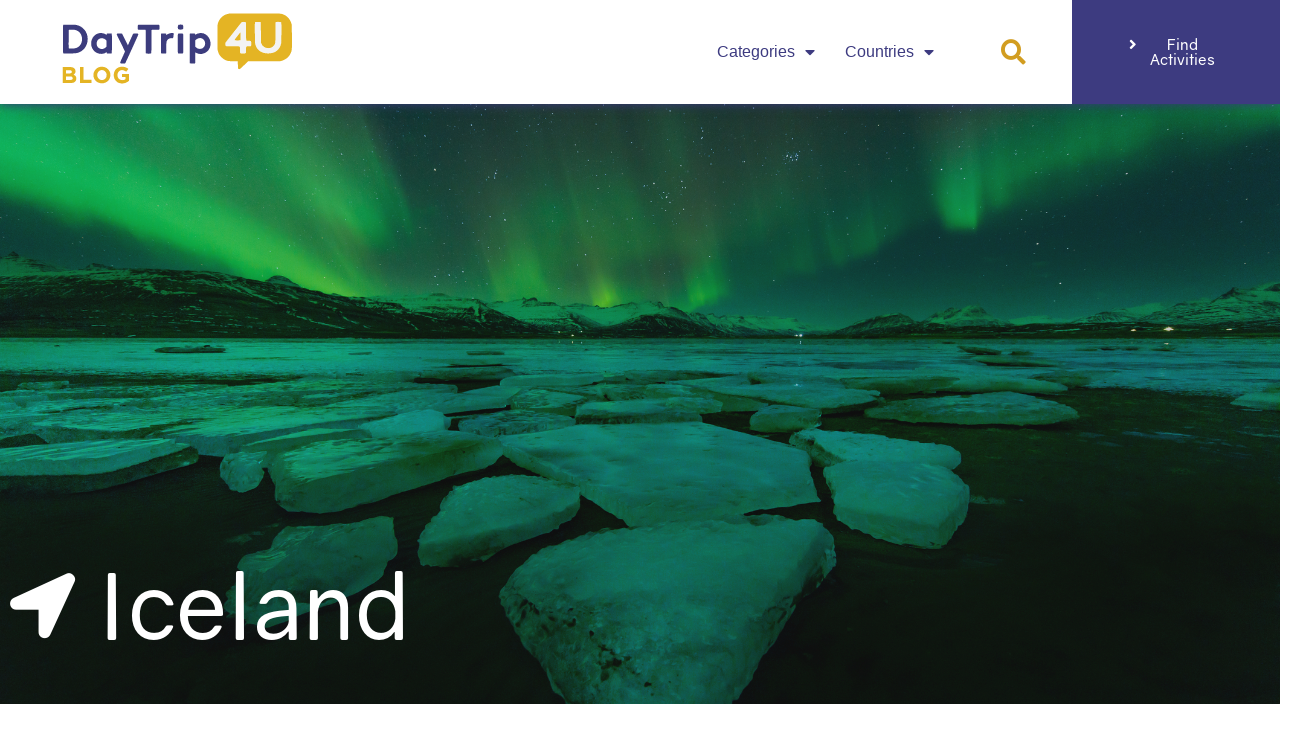

--- FILE ---
content_type: text/html; charset=UTF-8
request_url: https://www.blog.daytrip4u.com/countries/iceland/
body_size: 106390
content:
<!doctype html>
<html lang="en-US" prefix="og: https://ogp.me/ns#">
<head>
	<meta charset="UTF-8">
		<meta name="viewport" content="width=device-width, initial-scale=1">
	<link rel="profile" href="https://gmpg.org/xfn/11">
	
<!-- Search Engine Optimization by Rank Math - https://rankmath.com/ -->
<title>Iceland | DayTrip4U</title>
<meta name="robots" content="nofollow, noindex"/>
<meta property="og:locale" content="en_US" />
<meta property="og:type" content="article" />
<meta property="og:title" content="Iceland | DayTrip4U" />
<meta property="og:url" content="https://www.blog.daytrip4u.com/countries/iceland/" />
<meta property="og:site_name" content="DayTrip4U Blog" />
<meta name="twitter:card" content="summary_large_image" />
<meta name="twitter:title" content="Iceland | DayTrip4U" />
<meta name="twitter:label1" content="Posts" />
<meta name="twitter:data1" content="1" />
<script type="application/ld+json" class="rank-math-schema">{"@context":"https://schema.org","@graph":[{"@type":"TravelAgency","@id":"https://www.blog.daytrip4u.com/#organization","name":"DayTrip4u Blog","url":"https://www.blog.daytrip4u.com","logo":{"@type":"ImageObject","@id":"https://www.blog.daytrip4u.com/#logo","url":"https://www.blog.daytrip4u.com/wp-content/uploads/2021/05/daytrip4u-blog-logo-header@demo.svg","contentUrl":"https://www.blog.daytrip4u.com/wp-content/uploads/2021/05/daytrip4u-blog-logo-header@demo.svg","caption":"DayTrip4u Blog","inLanguage":"en-US","width":"311","height":"45"},"openingHours":["Monday,Tuesday,Wednesday,Thursday,Friday,Saturday,Sunday 09:00-17:00"],"image":{"@id":"https://www.blog.daytrip4u.com/#logo"}},{"@type":"WebSite","@id":"https://www.blog.daytrip4u.com/#website","url":"https://www.blog.daytrip4u.com","name":"DayTrip4u Blog","publisher":{"@id":"https://www.blog.daytrip4u.com/#organization"},"inLanguage":"en-US"},{"@type":"CollectionPage","@id":"https://www.blog.daytrip4u.com/countries/iceland/#webpage","url":"https://www.blog.daytrip4u.com/countries/iceland/","name":"Iceland | DayTrip4U","isPartOf":{"@id":"https://www.blog.daytrip4u.com/#website"},"inLanguage":"en-US"}]}</script>
<!-- /Rank Math WordPress SEO plugin -->

<link rel="alternate" type="application/rss+xml" title="DayTrip4U Blog &raquo; Feed" href="https://www.blog.daytrip4u.com/feed/" />
<link rel="alternate" type="application/rss+xml" title="DayTrip4U Blog &raquo; Comments Feed" href="https://www.blog.daytrip4u.com/comments/feed/" />
<link rel="alternate" type="application/rss+xml" title="DayTrip4U Blog &raquo; Iceland Countries Feed" href="https://www.blog.daytrip4u.com/countries/iceland/feed/" />
<style id='wp-img-auto-sizes-contain-inline-css' type='text/css'>
img:is([sizes=auto i],[sizes^="auto," i]){contain-intrinsic-size:3000px 1500px}
/*# sourceURL=wp-img-auto-sizes-contain-inline-css */
</style>
<link rel='stylesheet' id='sbi_styles-css' href='https://www.blog.daytrip4u.com/wp-content/plugins/instagram-feed-pro/css/sbi-styles.min.css?ver=6.0.6' type='text/css' media='all' />
<link rel='stylesheet' id='premium-addons-css' href='https://www.blog.daytrip4u.com/wp-content/plugins/premium-addons-for-elementor/assets/frontend/min-css/premium-addons.min.css?ver=4.10.71' type='text/css' media='all' />
<style id='wp-emoji-styles-inline-css' type='text/css'>

	img.wp-smiley, img.emoji {
		display: inline !important;
		border: none !important;
		box-shadow: none !important;
		height: 1em !important;
		width: 1em !important;
		margin: 0 0.07em !important;
		vertical-align: -0.1em !important;
		background: none !important;
		padding: 0 !important;
	}
/*# sourceURL=wp-emoji-styles-inline-css */
</style>
<link rel='stylesheet' id='wp-block-library-css' href='https://www.blog.daytrip4u.com/wp-includes/css/dist/block-library/style.min.css?ver=6.9' type='text/css' media='all' />
<style id='global-styles-inline-css' type='text/css'>
:root{--wp--preset--aspect-ratio--square: 1;--wp--preset--aspect-ratio--4-3: 4/3;--wp--preset--aspect-ratio--3-4: 3/4;--wp--preset--aspect-ratio--3-2: 3/2;--wp--preset--aspect-ratio--2-3: 2/3;--wp--preset--aspect-ratio--16-9: 16/9;--wp--preset--aspect-ratio--9-16: 9/16;--wp--preset--color--black: #000000;--wp--preset--color--cyan-bluish-gray: #abb8c3;--wp--preset--color--white: #ffffff;--wp--preset--color--pale-pink: #f78da7;--wp--preset--color--vivid-red: #cf2e2e;--wp--preset--color--luminous-vivid-orange: #ff6900;--wp--preset--color--luminous-vivid-amber: #fcb900;--wp--preset--color--light-green-cyan: #7bdcb5;--wp--preset--color--vivid-green-cyan: #00d084;--wp--preset--color--pale-cyan-blue: #8ed1fc;--wp--preset--color--vivid-cyan-blue: #0693e3;--wp--preset--color--vivid-purple: #9b51e0;--wp--preset--gradient--vivid-cyan-blue-to-vivid-purple: linear-gradient(135deg,rgb(6,147,227) 0%,rgb(155,81,224) 100%);--wp--preset--gradient--light-green-cyan-to-vivid-green-cyan: linear-gradient(135deg,rgb(122,220,180) 0%,rgb(0,208,130) 100%);--wp--preset--gradient--luminous-vivid-amber-to-luminous-vivid-orange: linear-gradient(135deg,rgb(252,185,0) 0%,rgb(255,105,0) 100%);--wp--preset--gradient--luminous-vivid-orange-to-vivid-red: linear-gradient(135deg,rgb(255,105,0) 0%,rgb(207,46,46) 100%);--wp--preset--gradient--very-light-gray-to-cyan-bluish-gray: linear-gradient(135deg,rgb(238,238,238) 0%,rgb(169,184,195) 100%);--wp--preset--gradient--cool-to-warm-spectrum: linear-gradient(135deg,rgb(74,234,220) 0%,rgb(151,120,209) 20%,rgb(207,42,186) 40%,rgb(238,44,130) 60%,rgb(251,105,98) 80%,rgb(254,248,76) 100%);--wp--preset--gradient--blush-light-purple: linear-gradient(135deg,rgb(255,206,236) 0%,rgb(152,150,240) 100%);--wp--preset--gradient--blush-bordeaux: linear-gradient(135deg,rgb(254,205,165) 0%,rgb(254,45,45) 50%,rgb(107,0,62) 100%);--wp--preset--gradient--luminous-dusk: linear-gradient(135deg,rgb(255,203,112) 0%,rgb(199,81,192) 50%,rgb(65,88,208) 100%);--wp--preset--gradient--pale-ocean: linear-gradient(135deg,rgb(255,245,203) 0%,rgb(182,227,212) 50%,rgb(51,167,181) 100%);--wp--preset--gradient--electric-grass: linear-gradient(135deg,rgb(202,248,128) 0%,rgb(113,206,126) 100%);--wp--preset--gradient--midnight: linear-gradient(135deg,rgb(2,3,129) 0%,rgb(40,116,252) 100%);--wp--preset--font-size--small: 13px;--wp--preset--font-size--medium: 20px;--wp--preset--font-size--large: 36px;--wp--preset--font-size--x-large: 42px;--wp--preset--spacing--20: 0.44rem;--wp--preset--spacing--30: 0.67rem;--wp--preset--spacing--40: 1rem;--wp--preset--spacing--50: 1.5rem;--wp--preset--spacing--60: 2.25rem;--wp--preset--spacing--70: 3.38rem;--wp--preset--spacing--80: 5.06rem;--wp--preset--shadow--natural: 6px 6px 9px rgba(0, 0, 0, 0.2);--wp--preset--shadow--deep: 12px 12px 50px rgba(0, 0, 0, 0.4);--wp--preset--shadow--sharp: 6px 6px 0px rgba(0, 0, 0, 0.2);--wp--preset--shadow--outlined: 6px 6px 0px -3px rgb(255, 255, 255), 6px 6px rgb(0, 0, 0);--wp--preset--shadow--crisp: 6px 6px 0px rgb(0, 0, 0);}:where(.is-layout-flex){gap: 0.5em;}:where(.is-layout-grid){gap: 0.5em;}body .is-layout-flex{display: flex;}.is-layout-flex{flex-wrap: wrap;align-items: center;}.is-layout-flex > :is(*, div){margin: 0;}body .is-layout-grid{display: grid;}.is-layout-grid > :is(*, div){margin: 0;}:where(.wp-block-columns.is-layout-flex){gap: 2em;}:where(.wp-block-columns.is-layout-grid){gap: 2em;}:where(.wp-block-post-template.is-layout-flex){gap: 1.25em;}:where(.wp-block-post-template.is-layout-grid){gap: 1.25em;}.has-black-color{color: var(--wp--preset--color--black) !important;}.has-cyan-bluish-gray-color{color: var(--wp--preset--color--cyan-bluish-gray) !important;}.has-white-color{color: var(--wp--preset--color--white) !important;}.has-pale-pink-color{color: var(--wp--preset--color--pale-pink) !important;}.has-vivid-red-color{color: var(--wp--preset--color--vivid-red) !important;}.has-luminous-vivid-orange-color{color: var(--wp--preset--color--luminous-vivid-orange) !important;}.has-luminous-vivid-amber-color{color: var(--wp--preset--color--luminous-vivid-amber) !important;}.has-light-green-cyan-color{color: var(--wp--preset--color--light-green-cyan) !important;}.has-vivid-green-cyan-color{color: var(--wp--preset--color--vivid-green-cyan) !important;}.has-pale-cyan-blue-color{color: var(--wp--preset--color--pale-cyan-blue) !important;}.has-vivid-cyan-blue-color{color: var(--wp--preset--color--vivid-cyan-blue) !important;}.has-vivid-purple-color{color: var(--wp--preset--color--vivid-purple) !important;}.has-black-background-color{background-color: var(--wp--preset--color--black) !important;}.has-cyan-bluish-gray-background-color{background-color: var(--wp--preset--color--cyan-bluish-gray) !important;}.has-white-background-color{background-color: var(--wp--preset--color--white) !important;}.has-pale-pink-background-color{background-color: var(--wp--preset--color--pale-pink) !important;}.has-vivid-red-background-color{background-color: var(--wp--preset--color--vivid-red) !important;}.has-luminous-vivid-orange-background-color{background-color: var(--wp--preset--color--luminous-vivid-orange) !important;}.has-luminous-vivid-amber-background-color{background-color: var(--wp--preset--color--luminous-vivid-amber) !important;}.has-light-green-cyan-background-color{background-color: var(--wp--preset--color--light-green-cyan) !important;}.has-vivid-green-cyan-background-color{background-color: var(--wp--preset--color--vivid-green-cyan) !important;}.has-pale-cyan-blue-background-color{background-color: var(--wp--preset--color--pale-cyan-blue) !important;}.has-vivid-cyan-blue-background-color{background-color: var(--wp--preset--color--vivid-cyan-blue) !important;}.has-vivid-purple-background-color{background-color: var(--wp--preset--color--vivid-purple) !important;}.has-black-border-color{border-color: var(--wp--preset--color--black) !important;}.has-cyan-bluish-gray-border-color{border-color: var(--wp--preset--color--cyan-bluish-gray) !important;}.has-white-border-color{border-color: var(--wp--preset--color--white) !important;}.has-pale-pink-border-color{border-color: var(--wp--preset--color--pale-pink) !important;}.has-vivid-red-border-color{border-color: var(--wp--preset--color--vivid-red) !important;}.has-luminous-vivid-orange-border-color{border-color: var(--wp--preset--color--luminous-vivid-orange) !important;}.has-luminous-vivid-amber-border-color{border-color: var(--wp--preset--color--luminous-vivid-amber) !important;}.has-light-green-cyan-border-color{border-color: var(--wp--preset--color--light-green-cyan) !important;}.has-vivid-green-cyan-border-color{border-color: var(--wp--preset--color--vivid-green-cyan) !important;}.has-pale-cyan-blue-border-color{border-color: var(--wp--preset--color--pale-cyan-blue) !important;}.has-vivid-cyan-blue-border-color{border-color: var(--wp--preset--color--vivid-cyan-blue) !important;}.has-vivid-purple-border-color{border-color: var(--wp--preset--color--vivid-purple) !important;}.has-vivid-cyan-blue-to-vivid-purple-gradient-background{background: var(--wp--preset--gradient--vivid-cyan-blue-to-vivid-purple) !important;}.has-light-green-cyan-to-vivid-green-cyan-gradient-background{background: var(--wp--preset--gradient--light-green-cyan-to-vivid-green-cyan) !important;}.has-luminous-vivid-amber-to-luminous-vivid-orange-gradient-background{background: var(--wp--preset--gradient--luminous-vivid-amber-to-luminous-vivid-orange) !important;}.has-luminous-vivid-orange-to-vivid-red-gradient-background{background: var(--wp--preset--gradient--luminous-vivid-orange-to-vivid-red) !important;}.has-very-light-gray-to-cyan-bluish-gray-gradient-background{background: var(--wp--preset--gradient--very-light-gray-to-cyan-bluish-gray) !important;}.has-cool-to-warm-spectrum-gradient-background{background: var(--wp--preset--gradient--cool-to-warm-spectrum) !important;}.has-blush-light-purple-gradient-background{background: var(--wp--preset--gradient--blush-light-purple) !important;}.has-blush-bordeaux-gradient-background{background: var(--wp--preset--gradient--blush-bordeaux) !important;}.has-luminous-dusk-gradient-background{background: var(--wp--preset--gradient--luminous-dusk) !important;}.has-pale-ocean-gradient-background{background: var(--wp--preset--gradient--pale-ocean) !important;}.has-electric-grass-gradient-background{background: var(--wp--preset--gradient--electric-grass) !important;}.has-midnight-gradient-background{background: var(--wp--preset--gradient--midnight) !important;}.has-small-font-size{font-size: var(--wp--preset--font-size--small) !important;}.has-medium-font-size{font-size: var(--wp--preset--font-size--medium) !important;}.has-large-font-size{font-size: var(--wp--preset--font-size--large) !important;}.has-x-large-font-size{font-size: var(--wp--preset--font-size--x-large) !important;}
/*# sourceURL=global-styles-inline-css */
</style>

<style id='classic-theme-styles-inline-css' type='text/css'>
/*! This file is auto-generated */
.wp-block-button__link{color:#fff;background-color:#32373c;border-radius:9999px;box-shadow:none;text-decoration:none;padding:calc(.667em + 2px) calc(1.333em + 2px);font-size:1.125em}.wp-block-file__button{background:#32373c;color:#fff;text-decoration:none}
/*# sourceURL=/wp-includes/css/classic-themes.min.css */
</style>
<link rel='stylesheet' id='jet-engine-frontend-css' href='https://www.blog.daytrip4u.com/wp-content/plugins/jet-engine/assets/css/frontend.css?ver=2.11.9' type='text/css' media='all' />
<link rel='stylesheet' id='zwt_wp_linkpreviewer-css' href='https://www.blog.daytrip4u.com/wp-content/plugins/beautiful-link-preview/public/css/zwt_wp_linkpreviewer-public.css?ver=1.5.0' type='text/css' media='all' />
<link rel='stylesheet' id='hello-elementor-css' href='https://www.blog.daytrip4u.com/wp-content/themes/hello-elementor/style.min.css?ver=2.5.0' type='text/css' media='all' />
<link rel='stylesheet' id='hello-elementor-theme-style-css' href='https://www.blog.daytrip4u.com/wp-content/themes/hello-elementor/theme.min.css?ver=2.5.0' type='text/css' media='all' />
<link rel='stylesheet' id='e-animations-css' href='https://www.blog.daytrip4u.com/wp-content/plugins/elementor/assets/lib/animations/animations.min.css?ver=3.25.11' type='text/css' media='all' />
<link rel='stylesheet' id='jet-elements-css' href='https://www.blog.daytrip4u.com/wp-content/plugins/jet-elements/assets/css/jet-elements.css?ver=2.6.5' type='text/css' media='all' />
<link rel='stylesheet' id='jet-elements-skin-css' href='https://www.blog.daytrip4u.com/wp-content/plugins/jet-elements/assets/css/jet-elements-skin.css?ver=2.6.5' type='text/css' media='all' />
<link rel='stylesheet' id='elementor-icons-css' href='https://www.blog.daytrip4u.com/wp-content/plugins/elementor/assets/lib/eicons/css/elementor-icons.min.css?ver=5.34.0' type='text/css' media='all' />
<link rel='stylesheet' id='elementor-frontend-css' href='https://www.blog.daytrip4u.com/wp-content/plugins/elementor/assets/css/frontend.min.css?ver=3.25.11' type='text/css' media='all' />
<style id='elementor-frontend-inline-css' type='text/css'>
.elementor-kit-8{--e-global-color-primary:#6EC1E4;--e-global-color-secondary:#54595F;--e-global-color-text:#7A7A7A;--e-global-color-accent:#61CE70;--e-global-color-fbeae18:#3D3B80;--e-global-color-4a4c18c:#D29D20;--e-global-color-e9ddf66:#282058;--e-global-color-26f5079:#FFFFFF;--e-global-color-ff6e9b9:#808083;--e-global-color-3587577:#BCBCBC;--e-global-color-221607c:#373737;--e-global-color-019d334:#808097;--e-global-color-795de9e:#D2D2D2;--e-global-typography-primary-font-family:"Gravity";--e-global-typography-primary-font-weight:bold;--e-global-typography-secondary-font-family:"Gravity";--e-global-typography-secondary-font-weight:bold;--e-global-typography-text-font-family:"Gravity";--e-global-typography-text-font-weight:normal;--e-global-typography-accent-font-family:"Gravity";--e-global-typography-accent-font-weight:normal;}.elementor-section.elementor-section-boxed > .elementor-container{max-width:1140px;}.e-container{--container-max-width:1140px;}.elementor-widget:not(:last-child){margin-bottom:20px;}.elementor-element{--widgets-spacing:20px;}{}h1.entry-title{display:var(--page-title-display);}.elementor-kit-8 e-page-transition{background-color:#FFBC7D;}@media(max-width:1024px){.elementor-section.elementor-section-boxed > .elementor-container{max-width:1024px;}.e-container{--container-max-width:1024px;}}@media(max-width:767px){.elementor-section.elementor-section-boxed > .elementor-container{max-width:767px;}.e-container{--container-max-width:767px;}}/* Start custom CSS */[tawkto]/* End custom CSS */
.elementor-17 .elementor-element.elementor-element-d6a491a .elementor-repeater-item-3eada10.jet-parallax-section__layout .jet-parallax-section__image{background-size:auto;}.elementor-bc-flex-widget .elementor-17 .elementor-element.elementor-element-898b6ec.elementor-column .elementor-widget-wrap{align-items:center;}.elementor-17 .elementor-element.elementor-element-898b6ec.elementor-column.elementor-element[data-element_type="column"] > .elementor-widget-wrap.elementor-element-populated{align-content:center;align-items:center;}.elementor-17 .elementor-element.elementor-element-898b6ec.elementor-column > .elementor-widget-wrap{justify-content:center;}.elementor-17 .elementor-element.elementor-element-898b6ec > .elementor-element-populated{padding:0% 0% 0% 0%;}.elementor-17 .elementor-element.elementor-element-1a1e36a{text-align:center;}.elementor-17 .elementor-element.elementor-element-1a1e36a img{width:250px;max-width:250px;}.elementor-17 .elementor-element.elementor-element-1a1e36a > .elementor-widget-container{padding:0% 0% 0% 10%;}.elementor-bc-flex-widget .elementor-17 .elementor-element.elementor-element-68db698.elementor-column .elementor-widget-wrap{align-items:center;}.elementor-17 .elementor-element.elementor-element-68db698.elementor-column.elementor-element[data-element_type="column"] > .elementor-widget-wrap.elementor-element-populated{align-content:center;align-items:center;}.elementor-17 .elementor-element.elementor-element-c0869e8 .elementor-menu-toggle{margin-left:auto;background-color:var( --e-global-color-fbeae18 );}.elementor-17 .elementor-element.elementor-element-c0869e8 .elementor-nav-menu--main .elementor-item{color:var( --e-global-color-fbeae18 );fill:var( --e-global-color-fbeae18 );padding-left:15px;padding-right:15px;}.elementor-17 .elementor-element.elementor-element-c0869e8 .elementor-nav-menu--main .elementor-item:hover,
					.elementor-17 .elementor-element.elementor-element-c0869e8 .elementor-nav-menu--main .elementor-item.elementor-item-active,
					.elementor-17 .elementor-element.elementor-element-c0869e8 .elementor-nav-menu--main .elementor-item.highlighted,
					.elementor-17 .elementor-element.elementor-element-c0869e8 .elementor-nav-menu--main .elementor-item:focus{color:var( --e-global-color-4a4c18c );fill:var( --e-global-color-4a4c18c );}.elementor-17 .elementor-element.elementor-element-c0869e8 .elementor-nav-menu--main .elementor-item.elementor-item-active{color:var( --e-global-color-4a4c18c );}.elementor-17 .elementor-element.elementor-element-c0869e8 .elementor-nav-menu--dropdown a, .elementor-17 .elementor-element.elementor-element-c0869e8 .elementor-menu-toggle{color:#FFFFFF;}.elementor-17 .elementor-element.elementor-element-c0869e8 .elementor-nav-menu--dropdown{background-color:var( --e-global-color-fbeae18 );}.elementor-17 .elementor-element.elementor-element-c0869e8 .elementor-nav-menu--dropdown a:hover,
					.elementor-17 .elementor-element.elementor-element-c0869e8 .elementor-nav-menu--dropdown a.elementor-item-active,
					.elementor-17 .elementor-element.elementor-element-c0869e8 .elementor-nav-menu--dropdown a.highlighted{background-color:var( --e-global-color-4a4c18c );}.elementor-17 .elementor-element.elementor-element-c0869e8 .elementor-nav-menu--dropdown .elementor-item, .elementor-17 .elementor-element.elementor-element-c0869e8 .elementor-nav-menu--dropdown  .elementor-sub-item{font-family:"Gravity", Sans-serif;font-weight:bold;}.elementor-17 .elementor-element.elementor-element-c0869e8 .elementor-nav-menu--main > .elementor-nav-menu > li > .elementor-nav-menu--dropdown, .elementor-17 .elementor-element.elementor-element-c0869e8 .elementor-nav-menu__container.elementor-nav-menu--dropdown{margin-top:22px !important;}.elementor-17 .elementor-element.elementor-element-c0869e8 div.elementor-menu-toggle{color:var( --e-global-color-26f5079 );}.elementor-17 .elementor-element.elementor-element-c0869e8 div.elementor-menu-toggle svg{fill:var( --e-global-color-26f5079 );}.elementor-17 .elementor-element.elementor-element-c0869e8 > .elementor-widget-container{padding:0% 0% 0% 0%;}.elementor-bc-flex-widget .elementor-17 .elementor-element.elementor-element-e266f40.elementor-column .elementor-widget-wrap{align-items:center;}.elementor-17 .elementor-element.elementor-element-e266f40.elementor-column.elementor-element[data-element_type="column"] > .elementor-widget-wrap.elementor-element-populated{align-content:center;align-items:center;}.elementor-17 .elementor-element.elementor-element-3be65f1 .elementor-search-form{text-align:center;}.elementor-17 .elementor-element.elementor-element-3be65f1 .elementor-search-form__toggle{--e-search-form-toggle-size:45px;--e-search-form-toggle-color:var( --e-global-color-4a4c18c );--e-search-form-toggle-background-color:#02010100;}.elementor-17 .elementor-element.elementor-element-3be65f1 .elementor-search-form__input,
					.elementor-17 .elementor-element.elementor-element-3be65f1 .elementor-search-form__icon,
					.elementor-17 .elementor-element.elementor-element-3be65f1 .elementor-lightbox .dialog-lightbox-close-button,
					.elementor-17 .elementor-element.elementor-element-3be65f1 .elementor-lightbox .dialog-lightbox-close-button:hover,
					.elementor-17 .elementor-element.elementor-element-3be65f1.elementor-search-form--skin-full_screen input[type="search"].elementor-search-form__input{color:#D29D20;fill:#D29D20;}.elementor-17 .elementor-element.elementor-element-3be65f1:not(.elementor-search-form--skin-full_screen) .elementor-search-form__container{border-radius:3px;}.elementor-17 .elementor-element.elementor-element-3be65f1.elementor-search-form--skin-full_screen input[type="search"].elementor-search-form__input{border-radius:3px;}.elementor-bc-flex-widget .elementor-17 .elementor-element.elementor-element-22436f2.elementor-column .elementor-widget-wrap{align-items:center;}.elementor-17 .elementor-element.elementor-element-22436f2.elementor-column.elementor-element[data-element_type="column"] > .elementor-widget-wrap.elementor-element-populated{align-content:center;align-items:center;}.elementor-17 .elementor-element.elementor-element-22436f2:not(.elementor-motion-effects-element-type-background) > .elementor-widget-wrap, .elementor-17 .elementor-element.elementor-element-22436f2 > .elementor-widget-wrap > .elementor-motion-effects-container > .elementor-motion-effects-layer{background-color:#3C3C7D;}.elementor-17 .elementor-element.elementor-element-22436f2 > .elementor-element-populated{transition:background 0.3s, border 0.3s, border-radius 0.3s, box-shadow 0.3s;margin:0% -2% 0% 2%;--e-column-margin-right:-2%;--e-column-margin-left:2%;padding:0% 0% 0% 0%;}.elementor-17 .elementor-element.elementor-element-22436f2 > .elementor-element-populated > .elementor-background-overlay{transition:background 0.3s, border-radius 0.3s, opacity 0.3s;}.elementor-17 .elementor-element.elementor-element-91b53d9 .elementor-button .elementor-align-icon-right{margin-left:10px;}.elementor-17 .elementor-element.elementor-element-91b53d9 .elementor-button .elementor-align-icon-left{margin-right:10px;}.elementor-17 .elementor-element.elementor-element-91b53d9 .elementor-button{font-family:"Gravity", Sans-serif;font-size:15px;font-weight:normal;background-color:var( --e-global-color-fbeae18 );padding:37px 57px 37px 57px;}.elementor-17 .elementor-element.elementor-element-91b53d9 .elementor-button:hover, .elementor-17 .elementor-element.elementor-element-91b53d9 .elementor-button:focus{color:#D29D20;}.elementor-17 .elementor-element.elementor-element-91b53d9 .elementor-button:hover svg, .elementor-17 .elementor-element.elementor-element-91b53d9 .elementor-button:focus svg{fill:#D29D20;}.elementor-17 .elementor-element.elementor-element-91b53d9 > .elementor-widget-container{margin:00px 0px 0px 000px;}.elementor-17 .elementor-element.elementor-element-d6a491a:not(.elementor-motion-effects-element-type-background), .elementor-17 .elementor-element.elementor-element-d6a491a > .elementor-motion-effects-container > .elementor-motion-effects-layer{background-color:#FFFFFF;}.elementor-17 .elementor-element.elementor-element-d6a491a, .elementor-17 .elementor-element.elementor-element-d6a491a > .elementor-background-overlay{border-radius:0px 0px 0px 0px;}.elementor-17 .elementor-element.elementor-element-d6a491a{transition:background 0.3s, border 0.3s, border-radius 0.3s, box-shadow 0.3s;margin-top:0%;margin-bottom:0%;padding:0% 0% 0% 0%;z-index:199;}.elementor-17 .elementor-element.elementor-element-d6a491a > .elementor-background-overlay{transition:background 0.3s, border-radius 0.3s, opacity 0.3s;}.elementor-17 .elementor-element.elementor-element-efca16d .elementor-repeater-item-3eada10.jet-parallax-section__layout .jet-parallax-section__image{background-size:auto;}.elementor-bc-flex-widget .elementor-17 .elementor-element.elementor-element-6d06005.elementor-column .elementor-widget-wrap{align-items:center;}.elementor-17 .elementor-element.elementor-element-6d06005.elementor-column.elementor-element[data-element_type="column"] > .elementor-widget-wrap.elementor-element-populated{align-content:center;align-items:center;}.elementor-17 .elementor-element.elementor-element-6d06005 > .elementor-element-populated{padding:6% 6% 6% 6%;}.elementor-17 .elementor-element.elementor-element-978b982{text-align:left;}.elementor-17 .elementor-element.elementor-element-978b982 img{width:80%;}.elementor-17 .elementor-element.elementor-element-978b982 > .elementor-widget-container{padding:0% 0% 0% 2%;}.elementor-bc-flex-widget .elementor-17 .elementor-element.elementor-element-aeb2baa.elementor-column .elementor-widget-wrap{align-items:center;}.elementor-17 .elementor-element.elementor-element-aeb2baa.elementor-column.elementor-element[data-element_type="column"] > .elementor-widget-wrap.elementor-element-populated{align-content:center;align-items:center;}.elementor-17 .elementor-element.elementor-element-0143f47 .elementor-menu-toggle{margin-left:auto;background-color:var( --e-global-color-fbeae18 );}.elementor-17 .elementor-element.elementor-element-0143f47 .elementor-nav-menu--main .elementor-item{color:var( --e-global-color-fbeae18 );fill:var( --e-global-color-fbeae18 );padding-left:15px;padding-right:15px;}.elementor-17 .elementor-element.elementor-element-0143f47 .elementor-nav-menu--main .elementor-item:hover,
					.elementor-17 .elementor-element.elementor-element-0143f47 .elementor-nav-menu--main .elementor-item.elementor-item-active,
					.elementor-17 .elementor-element.elementor-element-0143f47 .elementor-nav-menu--main .elementor-item.highlighted,
					.elementor-17 .elementor-element.elementor-element-0143f47 .elementor-nav-menu--main .elementor-item:focus{color:var( --e-global-color-4a4c18c );fill:var( --e-global-color-4a4c18c );}.elementor-17 .elementor-element.elementor-element-0143f47 .elementor-nav-menu--main .elementor-item.elementor-item-active{color:var( --e-global-color-4a4c18c );}.elementor-17 .elementor-element.elementor-element-0143f47 .elementor-nav-menu--dropdown a, .elementor-17 .elementor-element.elementor-element-0143f47 .elementor-menu-toggle{color:#FFFFFF;}.elementor-17 .elementor-element.elementor-element-0143f47 .elementor-nav-menu--dropdown{background-color:var( --e-global-color-fbeae18 );}.elementor-17 .elementor-element.elementor-element-0143f47 .elementor-nav-menu--dropdown a:hover,
					.elementor-17 .elementor-element.elementor-element-0143f47 .elementor-nav-menu--dropdown a.elementor-item-active,
					.elementor-17 .elementor-element.elementor-element-0143f47 .elementor-nav-menu--dropdown a.highlighted{background-color:var( --e-global-color-4a4c18c );}.elementor-17 .elementor-element.elementor-element-0143f47 .elementor-nav-menu--dropdown .elementor-item, .elementor-17 .elementor-element.elementor-element-0143f47 .elementor-nav-menu--dropdown  .elementor-sub-item{font-family:"Gravity", Sans-serif;font-weight:bold;}.elementor-17 .elementor-element.elementor-element-0143f47 div.elementor-menu-toggle{color:var( --e-global-color-26f5079 );}.elementor-17 .elementor-element.elementor-element-0143f47 div.elementor-menu-toggle svg{fill:var( --e-global-color-26f5079 );}.elementor-bc-flex-widget .elementor-17 .elementor-element.elementor-element-8a003a4.elementor-column .elementor-widget-wrap{align-items:center;}.elementor-17 .elementor-element.elementor-element-8a003a4.elementor-column.elementor-element[data-element_type="column"] > .elementor-widget-wrap.elementor-element-populated{align-content:center;align-items:center;}.elementor-17 .elementor-element.elementor-element-8a003a4:not(.elementor-motion-effects-element-type-background) > .elementor-widget-wrap, .elementor-17 .elementor-element.elementor-element-8a003a4 > .elementor-widget-wrap > .elementor-motion-effects-container > .elementor-motion-effects-layer{background-color:var( --e-global-color-fbeae18 );}.elementor-17 .elementor-element.elementor-element-8a003a4 > .elementor-element-populated{transition:background 0.3s, border 0.3s, border-radius 0.3s, box-shadow 0.3s;margin:0% -2% 0% 2%;--e-column-margin-right:-2%;--e-column-margin-left:2%;padding:0% 0% 0% 0%;}.elementor-17 .elementor-element.elementor-element-8a003a4 > .elementor-element-populated > .elementor-background-overlay{transition:background 0.3s, border-radius 0.3s, opacity 0.3s;}.elementor-17 .elementor-element.elementor-element-6ed58bc .elementor-button .elementor-align-icon-right{margin-left:10px;}.elementor-17 .elementor-element.elementor-element-6ed58bc .elementor-button .elementor-align-icon-left{margin-right:10px;}.elementor-17 .elementor-element.elementor-element-6ed58bc .elementor-button{background-color:var( --e-global-color-fbeae18 );}.elementor-17 .elementor-element.elementor-element-6ed58bc .elementor-button:hover, .elementor-17 .elementor-element.elementor-element-6ed58bc .elementor-button:focus{color:#D29D20;}.elementor-17 .elementor-element.elementor-element-6ed58bc .elementor-button:hover svg, .elementor-17 .elementor-element.elementor-element-6ed58bc .elementor-button:focus svg{fill:#D29D20;}.elementor-17 .elementor-element.elementor-element-6ed58bc > .elementor-widget-container{margin:0px 0px 0px 0px;padding:0px 0px 0px 0px;}.elementor-17 .elementor-element.elementor-element-efca16d:not(.elementor-motion-effects-element-type-background), .elementor-17 .elementor-element.elementor-element-efca16d > .elementor-motion-effects-container > .elementor-motion-effects-layer{background-color:#FFFFFF;}.elementor-17 .elementor-element.elementor-element-efca16d{transition:background 0.3s, border 0.3s, border-radius 0.3s, box-shadow 0.3s;margin-top:0%;margin-bottom:0%;padding:0% 0% 0% 0%;}.elementor-17 .elementor-element.elementor-element-efca16d > .elementor-background-overlay{transition:background 0.3s, border-radius 0.3s, opacity 0.3s;}@media(max-width:767px){.elementor-17 .elementor-element.elementor-element-898b6ec{width:70%;}.elementor-17 .elementor-element.elementor-element-898b6ec > .elementor-element-populated{padding:10px 10px 10px 10px;}.elementor-17 .elementor-element.elementor-element-1a1e36a img{width:100%;}.elementor-17 .elementor-element.elementor-element-68db698{width:30%;}.elementor-17 .elementor-element.elementor-element-c0869e8 .elementor-nav-menu--dropdown .elementor-item, .elementor-17 .elementor-element.elementor-element-c0869e8 .elementor-nav-menu--dropdown  .elementor-sub-item{font-size:16px;}.elementor-17 .elementor-element.elementor-element-c0869e8 .elementor-nav-menu--dropdown a{padding-top:14px;padding-bottom:14px;}.elementor-17 .elementor-element.elementor-element-c0869e8 .elementor-nav-menu--main > .elementor-nav-menu > li > .elementor-nav-menu--dropdown, .elementor-17 .elementor-element.elementor-element-c0869e8 .elementor-nav-menu__container.elementor-nav-menu--dropdown{margin-top:10px !important;}.elementor-17 .elementor-element.elementor-element-6d06005{width:70%;}.elementor-17 .elementor-element.elementor-element-6d06005 > .elementor-element-populated{padding:10px 10px 10px 10px;}.elementor-17 .elementor-element.elementor-element-978b982 img{width:70%;}.elementor-17 .elementor-element.elementor-element-aeb2baa{width:30%;}.elementor-17 .elementor-element.elementor-element-0143f47 .elementor-nav-menu--dropdown .elementor-item, .elementor-17 .elementor-element.elementor-element-0143f47 .elementor-nav-menu--dropdown  .elementor-sub-item{font-size:16px;}.elementor-17 .elementor-element.elementor-element-0143f47 .elementor-nav-menu--dropdown a{padding-top:14px;padding-bottom:14px;}.elementor-17 .elementor-element.elementor-element-0143f47{--nav-menu-icon-size:22px;}.elementor-17 .elementor-element.elementor-element-efca16d{padding:0px 0px 0px 0px;z-index:199;}}@media(min-width:768px){.elementor-17 .elementor-element.elementor-element-898b6ec{width:25%;}.elementor-17 .elementor-element.elementor-element-68db698{width:49.96%;}.elementor-17 .elementor-element.elementor-element-e266f40{width:8.489%;}.elementor-17 .elementor-element.elementor-element-22436f2{width:16.522%;}.elementor-17 .elementor-element.elementor-element-6d06005{width:21.481%;}.elementor-17 .elementor-element.elementor-element-aeb2baa{width:61.544%;}.elementor-17 .elementor-element.elementor-element-8a003a4{width:16.639%;}}@media(max-width:1024px) and (min-width:768px){.elementor-17 .elementor-element.elementor-element-898b6ec{width:20%;}.elementor-17 .elementor-element.elementor-element-68db698{width:50%;}.elementor-17 .elementor-element.elementor-element-22436f2{width:30%;}.elementor-17 .elementor-element.elementor-element-6d06005{width:20%;}.elementor-17 .elementor-element.elementor-element-aeb2baa{width:50%;}.elementor-17 .elementor-element.elementor-element-8a003a4{width:30%;}}/* Start custom CSS for nav-menu, class: .elementor-element-c0869e8 */ul .sub-menu.elementor-nav-menu--dropdown.sm-nowrap {
    max-height: 280px;
    overflow: auto;
}/* End custom CSS */
/* Start custom CSS for search-form, class: .elementor-element-3be65f1 */.elementor-lightbox .dialog-lightbox-close-button {
    top: 40px;
}/* End custom CSS */
/* Start custom CSS for nav-menu, class: .elementor-element-c0869e8 */ul .sub-menu.elementor-nav-menu--dropdown.sm-nowrap {
    max-height: 280px;
    overflow: auto;
}/* End custom CSS */
/* Start custom CSS for search-form, class: .elementor-element-3be65f1 */.elementor-lightbox .dialog-lightbox-close-button {
    top: 40px;
}/* End custom CSS */
/* Start custom CSS for section, class: .elementor-element-d6a491a */#stickyheaders{
transition-delay: 0s, 0s, 0.5s;     transition: all 0.3s ease-in-out 0s;     animation: smoothScroll 0.3s forwards;
box-shadow: 0 0 10px #3c3a7f;
}
.headerup{
transform: translateY(-110px); /*adjust this value to the height of your header*/
}/* End custom CSS */
/* Start custom CSS for section, class: .elementor-element-efca16d */#mobilesticky{
transition-delay: 0s, 0s, 0.5s;     transition: all 0.3s ease-in-out 0s;     animation: smoothScroll 0.3s forwards;
box-shadow: 0 0 10px #3c3a7f;
}/* End custom CSS */
.elementor-77 .elementor-element.elementor-element-b4be2db > .elementor-container{max-width:1290px;min-height:325px;}.elementor-77 .elementor-element.elementor-element-b4be2db .elementor-repeater-item-12a9751.jet-parallax-section__layout .jet-parallax-section__image{background-size:auto;}.elementor-77 .elementor-element.elementor-element-d648c4e > .elementor-element-populated{border-style:solid;border-width:0px 2px 0px 0px;border-color:#BCBCBC;transition:background 0.3s, border 0.3s, border-radius 0.3s, box-shadow 0.3s;}.elementor-77 .elementor-element.elementor-element-d648c4e > .elementor-element-populated > .elementor-background-overlay{transition:background 0.3s, border-radius 0.3s, opacity 0.3s;}.elementor-77 .elementor-element.elementor-element-7293368 .jet-inline-svg{max-width:190px;}.elementor-77 .elementor-element.elementor-element-7293368 .jet-inline-svg__wrapper{text-align:center;}.elementor-77 .elementor-element.elementor-element-7293368 > .elementor-widget-container{margin:0px 0px -130px 0px;}.elementor-bc-flex-widget .elementor-77 .elementor-element.elementor-element-a024ac3.elementor-column .elementor-widget-wrap{align-items:center;}.elementor-77 .elementor-element.elementor-element-a024ac3.elementor-column.elementor-element[data-element_type="column"] > .elementor-widget-wrap.elementor-element-populated{align-content:center;align-items:center;}.elementor-77 .elementor-element.elementor-element-a024ac3 > .elementor-element-populated{border-style:solid;border-width:0px 0px 0px 0px;transition:background 0.3s, border 0.3s, border-radius 0.3s, box-shadow 0.3s;}.elementor-77 .elementor-element.elementor-element-a024ac3 > .elementor-element-populated, .elementor-77 .elementor-element.elementor-element-a024ac3 > .elementor-element-populated > .elementor-background-overlay, .elementor-77 .elementor-element.elementor-element-a024ac3 > .elementor-background-slideshow{border-radius:0px 0px 0px 0px;}.elementor-77 .elementor-element.elementor-element-a024ac3 > .elementor-element-populated > .elementor-background-overlay{transition:background 0.3s, border-radius 0.3s, opacity 0.3s;}.elementor-77 .elementor-element.elementor-element-0ff7118 .elementor-icon-list-items:not(.elementor-inline-items) .elementor-icon-list-item:not(:last-child){padding-bottom:calc(50px/2);}.elementor-77 .elementor-element.elementor-element-0ff7118 .elementor-icon-list-items:not(.elementor-inline-items) .elementor-icon-list-item:not(:first-child){margin-top:calc(50px/2);}.elementor-77 .elementor-element.elementor-element-0ff7118 .elementor-icon-list-items.elementor-inline-items .elementor-icon-list-item{margin-right:calc(50px/2);margin-left:calc(50px/2);}.elementor-77 .elementor-element.elementor-element-0ff7118 .elementor-icon-list-items.elementor-inline-items{margin-right:calc(-50px/2);margin-left:calc(-50px/2);}body.rtl .elementor-77 .elementor-element.elementor-element-0ff7118 .elementor-icon-list-items.elementor-inline-items .elementor-icon-list-item:after{left:calc(-50px/2);}body:not(.rtl) .elementor-77 .elementor-element.elementor-element-0ff7118 .elementor-icon-list-items.elementor-inline-items .elementor-icon-list-item:after{right:calc(-50px/2);}.elementor-77 .elementor-element.elementor-element-0ff7118{--e-icon-list-icon-size:14px;}.elementor-bc-flex-widget .elementor-77 .elementor-element.elementor-element-6af6a15.elementor-column .elementor-widget-wrap{align-items:center;}.elementor-77 .elementor-element.elementor-element-6af6a15.elementor-column.elementor-element[data-element_type="column"] > .elementor-widget-wrap.elementor-element-populated{align-content:center;align-items:center;}.elementor-77 .elementor-element.elementor-element-6af6a15.elementor-column > .elementor-widget-wrap{justify-content:center;}.elementor-77 .elementor-element.elementor-element-3b8277b{--grid-template-columns:repeat(0, auto);--icon-size:26px;--grid-column-gap:24px;--grid-row-gap:24px;width:80%;max-width:80%;}.elementor-77 .elementor-element.elementor-element-3b8277b .elementor-widget-container{text-align:right;}.elementor-77 .elementor-element.elementor-element-3b8277b .elementor-social-icon{background-color:#BCBCBC00;border-style:solid;border-width:1px 1px 1px 1px;border-color:var( --e-global-color-3587577 );}.elementor-77 .elementor-element.elementor-element-3b8277b .elementor-social-icon i{color:var( --e-global-color-ff6e9b9 );}.elementor-77 .elementor-element.elementor-element-3b8277b .elementor-social-icon svg{fill:var( --e-global-color-ff6e9b9 );}.elementor-77 .elementor-element.elementor-element-3b8277b .elementor-icon{border-radius:25px 25px 25px 25px;}.elementor-77 .elementor-element.elementor-element-3b8277b .elementor-social-icon:hover{background-color:var( --e-global-color-text );border-color:#808083;}.elementor-77 .elementor-element.elementor-element-3b8277b .elementor-social-icon:hover i{color:#E5E5E5;}.elementor-77 .elementor-element.elementor-element-3b8277b .elementor-social-icon:hover svg{fill:#E5E5E5;}.elementor-77 .elementor-element.elementor-element-3b8277b > .elementor-widget-container{padding:0px 0px 0px 0px;}.elementor-77 .elementor-element.elementor-element-7589740{--grid-template-columns:repeat(0, auto);--icon-size:63px;--grid-column-gap:24px;--grid-row-gap:24px;width:20%;max-width:20%;}.elementor-77 .elementor-element.elementor-element-7589740 .elementor-widget-container{text-align:center;}.elementor-77 .elementor-element.elementor-element-7589740 .elementor-social-icon{--icon-padding:0em;}.elementor-77 .elementor-element.elementor-element-7589740 > .elementor-widget-container{padding:0px 0px 0px 7px;background-color:#00000000;box-shadow:0px 0px 10px 0px rgba(0, 0, 0, 0);}.elementor-77 .elementor-element.elementor-element-b4be2db:not(.elementor-motion-effects-element-type-background), .elementor-77 .elementor-element.elementor-element-b4be2db > .elementor-motion-effects-container > .elementor-motion-effects-layer{background-color:#E5E5E5;}.elementor-77 .elementor-element.elementor-element-b4be2db{transition:background 0.3s, border 0.3s, border-radius 0.3s, box-shadow 0.3s;margin-top:0px;margin-bottom:0px;padding:0px 0px 0px 0px;}.elementor-77 .elementor-element.elementor-element-b4be2db > .elementor-background-overlay{transition:background 0.3s, border-radius 0.3s, opacity 0.3s;}@media(max-width:1024px){.elementor-bc-flex-widget .elementor-77 .elementor-element.elementor-element-d648c4e.elementor-column .elementor-widget-wrap{align-items:center;}.elementor-77 .elementor-element.elementor-element-d648c4e.elementor-column.elementor-element[data-element_type="column"] > .elementor-widget-wrap.elementor-element-populated{align-content:center;align-items:center;}.elementor-77 .elementor-element.elementor-element-7293368 .jet-inline-svg{max-width:170px;}.elementor-bc-flex-widget .elementor-77 .elementor-element.elementor-element-a024ac3.elementor-column .elementor-widget-wrap{align-items:center;}.elementor-77 .elementor-element.elementor-element-a024ac3.elementor-column.elementor-element[data-element_type="column"] > .elementor-widget-wrap.elementor-element-populated{align-content:center;align-items:center;}.elementor-77 .elementor-element.elementor-element-a024ac3.elementor-column > .elementor-widget-wrap{justify-content:center;}.elementor-77 .elementor-element.elementor-element-0ff7118 .elementor-icon-list-items:not(.elementor-inline-items) .elementor-icon-list-item:not(:last-child){padding-bottom:calc(17px/2);}.elementor-77 .elementor-element.elementor-element-0ff7118 .elementor-icon-list-items:not(.elementor-inline-items) .elementor-icon-list-item:not(:first-child){margin-top:calc(17px/2);}.elementor-77 .elementor-element.elementor-element-0ff7118 .elementor-icon-list-items.elementor-inline-items .elementor-icon-list-item{margin-right:calc(17px/2);margin-left:calc(17px/2);}.elementor-77 .elementor-element.elementor-element-0ff7118 .elementor-icon-list-items.elementor-inline-items{margin-right:calc(-17px/2);margin-left:calc(-17px/2);}body.rtl .elementor-77 .elementor-element.elementor-element-0ff7118 .elementor-icon-list-items.elementor-inline-items .elementor-icon-list-item:after{left:calc(-17px/2);}body:not(.rtl) .elementor-77 .elementor-element.elementor-element-0ff7118 .elementor-icon-list-items.elementor-inline-items .elementor-icon-list-item:after{right:calc(-17px/2);}.elementor-bc-flex-widget .elementor-77 .elementor-element.elementor-element-6af6a15.elementor-column .elementor-widget-wrap{align-items:center;}.elementor-77 .elementor-element.elementor-element-6af6a15.elementor-column.elementor-element[data-element_type="column"] > .elementor-widget-wrap.elementor-element-populated{align-content:center;align-items:center;}.elementor-77 .elementor-element.elementor-element-6af6a15.elementor-column > .elementor-widget-wrap{justify-content:center;}.elementor-77 .elementor-element.elementor-element-3b8277b{--icon-size:14px;width:80%;max-width:80%;}.elementor-77 .elementor-element.elementor-element-7589740{--icon-size:34px;width:20%;max-width:20%;}}@media(min-width:768px){.elementor-77 .elementor-element.elementor-element-d648c4e{width:24.954%;}.elementor-77 .elementor-element.elementor-element-a024ac3{width:39.966%;}.elementor-77 .elementor-element.elementor-element-6af6a15{width:34.744%;}}@media(max-width:1024px) and (min-width:768px){.elementor-77 .elementor-element.elementor-element-d648c4e{width:25%;}.elementor-77 .elementor-element.elementor-element-a024ac3{width:35%;}.elementor-77 .elementor-element.elementor-element-6af6a15{width:40%;}}@media(max-width:767px){.elementor-77 .elementor-element.elementor-element-b4be2db > .elementor-container{min-height:340px;}.elementor-77 .elementor-element.elementor-element-d648c4e > .elementor-element-populated{border-width:0px 0px 0px 0px;margin:0px 0px -82px 0px;--e-column-margin-right:0px;--e-column-margin-left:0px;}.elementor-77 .elementor-element.elementor-element-7293368 .jet-inline-svg{max-width:130px;}.elementor-77 .elementor-element.elementor-element-7293368 > .elementor-widget-container{margin:0px 0px -50px 0px;}.elementor-77 .elementor-element.elementor-element-0ff7118 > .elementor-widget-container{margin:0px 0px 0px 0px;}.elementor-77 .elementor-element.elementor-element-6af6a15{width:100%;}.elementor-bc-flex-widget .elementor-77 .elementor-element.elementor-element-6af6a15.elementor-column .elementor-widget-wrap{align-items:center;}.elementor-77 .elementor-element.elementor-element-6af6a15.elementor-column.elementor-element[data-element_type="column"] > .elementor-widget-wrap.elementor-element-populated{align-content:center;align-items:center;}.elementor-77 .elementor-element.elementor-element-6af6a15.elementor-column > .elementor-widget-wrap{justify-content:center;}.elementor-77 .elementor-element.elementor-element-6af6a15 > .elementor-element-populated{margin:-33px 0px 0px 0px;--e-column-margin-right:0px;--e-column-margin-left:0px;}.elementor-77 .elementor-element.elementor-element-3b8277b{--icon-size:18px;width:80%;max-width:80%;align-self:center;}.elementor-77 .elementor-element.elementor-element-3b8277b > .elementor-widget-container{margin:-30px 0px 0px 0px;}.elementor-77 .elementor-element.elementor-element-7589740{--grid-template-columns:repeat(0, auto);--icon-size:46px;width:20%;max-width:20%;align-self:center;}.elementor-77 .elementor-element.elementor-element-7589740 > .elementor-widget-container{margin:0px 0px 0px 0px;padding:0px 0px 0px 10px;}}/* Start custom CSS for icon-list, class: .elementor-element-0ff7118 */.elementor-location-footer.elementor-icon-list-items .elementor-icon-list-item:hover .elementor-icon-list-text {
    background: #808083;
    border-radius: 5px;
    color: #e5e5e5;
}
.elementor-location-footer.elementor-icon-list-items .elementor-icon-list-item .elementor-icon-list-text {
    color:#808083;
    padding:5px;
}/* End custom CSS */
/* Start custom CSS for social-icons, class: .elementor-element-7589740 */.elementor-77 .elementor-element.elementor-element-7589740 .elementor-social-icon{
    background: transparent;
}/* End custom CSS */
/* Start custom CSS for html, class: .elementor-element-39bc8b9 */#kltop {
    display: none;
    position: fixed;
    bottom: 20px;
    right: 30px;
    z-index: 99;
    cursor: pointer;
    font-size: 25px;
    color: white;
    border-radius: 4px;
    background-color:#282058; 
    padding:5px 10px;

 
}
html {
  scroll-behavior: smooth;
}/* End custom CSS */
/* Start custom CSS for icon-list, class: .elementor-element-0ff7118 */.elementor-location-footer.elementor-icon-list-items .elementor-icon-list-item:hover .elementor-icon-list-text {
    background: #808083;
    border-radius: 5px;
    color: #e5e5e5;
}
.elementor-location-footer.elementor-icon-list-items .elementor-icon-list-item .elementor-icon-list-text {
    color:#808083;
    padding:5px;
}/* End custom CSS */
/* Start custom CSS for social-icons, class: .elementor-element-7589740 */.elementor-77 .elementor-element.elementor-element-7589740 .elementor-social-icon{
    background: transparent;
}/* End custom CSS */
/* Start custom CSS for html, class: .elementor-element-39bc8b9 */#kltop {
    display: none;
    position: fixed;
    bottom: 20px;
    right: 30px;
    z-index: 99;
    cursor: pointer;
    font-size: 25px;
    color: white;
    border-radius: 4px;
    background-color:#282058; 
    padding:5px 10px;

 
}
html {
  scroll-behavior: smooth;
}/* End custom CSS */
/* Start custom CSS for section, class: .elementor-element-b4be2db */.elementor-77 .elementor-element.elementor-element-b4be2db > .elementor-container {
    min-height: 230px;
    overflow-y: hidden;
}

@media (max-width: 767px){
.elementor-77 .elementor-element.elementor-element-b4be2db > .elementor-container {
    min-height: 340px;
}}

.social-navigation li {
    background-color: transparent;
}/* End custom CSS */
.elementor-285 .elementor-element.elementor-element-9cdf8fe > .elementor-container{max-width:1290px;min-height:600px;}.elementor-285 .elementor-element.elementor-element-9cdf8fe .elementor-repeater-item-abc0d77.jet-parallax-section__layout .jet-parallax-section__image{background-size:auto;}.elementor-285 .elementor-element.elementor-element-9cdf8fe:not(.elementor-motion-effects-element-type-background), .elementor-285 .elementor-element.elementor-element-9cdf8fe > .elementor-motion-effects-container > .elementor-motion-effects-layer{background-repeat:no-repeat;background-size:cover;}.elementor-285 .elementor-element.elementor-element-9cdf8fe > .elementor-background-overlay{background-color:var( --e-global-color-221607c );opacity:0.25;transition:background 0.3s, border-radius 0.3s, opacity 0.3s;}.elementor-285 .elementor-element.elementor-element-9cdf8fe{transition:background 0.3s, border 0.3s, border-radius 0.3s, box-shadow 0.3s;}.elementor-285 .elementor-element.elementor-element-e69a4f5 > .elementor-container{max-width:1290px;}.elementor-285 .elementor-element.elementor-element-e69a4f5 .elementor-repeater-item-b1ce8d2.jet-parallax-section__layout .jet-parallax-section__image{background-size:auto;}.elementor-285 .elementor-element.elementor-element-a88c450 .elementor-icon-list-icon i{color:#FFFFFF;}.elementor-285 .elementor-element.elementor-element-a88c450 .elementor-icon-list-icon svg{fill:#FFFFFF;}.elementor-285 .elementor-element.elementor-element-a88c450{--e-icon-list-icon-size:65px;}.elementor-285 .elementor-element.elementor-element-a88c450 .elementor-icon-list-text{color:var( --e-global-color-26f5079 );}.elementor-285 .elementor-element.elementor-element-a88c450 .elementor-icon-list-item > .elementor-icon-list-text, .elementor-285 .elementor-element.elementor-element-a88c450 .elementor-icon-list-item > a{font-family:"Gravity", Sans-serif;font-size:90px;font-weight:normal;}.elementor-285 .elementor-element.elementor-element-a88c450 > .elementor-widget-container{margin:-14% 0% 0% 0%;}.elementor-285 .elementor-element.elementor-element-a3973a0 > .elementor-container{max-width:1250px;}.elementor-285 .elementor-element.elementor-element-a3973a0 .elementor-repeater-item-b14e5cf.jet-parallax-section__layout .jet-parallax-section__image{background-size:auto;}.elementor-285 .elementor-element.elementor-element-6ea5261 .elementor-blockquote__content{color:var( --e-global-color-fbeae18 );font-weight:bold;}.elementor-285 .elementor-element.elementor-element-6ea5261 .elementor-blockquote{border-color:#D29D20;padding-top:45px;padding-bottom:45px;}body:not(.rtl) .elementor-285 .elementor-element.elementor-element-6ea5261 .elementor-blockquote{border-left-width:5px;}body.rtl .elementor-285 .elementor-element.elementor-element-6ea5261 .elementor-blockquote{border-right-width:5px;}.elementor-285 .elementor-element.elementor-element-6ea5261 > .elementor-widget-container{margin:-5% 0% 0% 0%;padding:10px 5px 5px 5px;}.elementor-285 .elementor-element.elementor-element-76a9f26 > .elementor-container{max-width:1290px;}.elementor-285 .elementor-element.elementor-element-76a9f26 .elementor-repeater-item-1e843dd.jet-parallax-section__layout .jet-parallax-section__image{background-size:auto;}.elementor-285 .elementor-element.elementor-element-efc6dcb > .elementor-widget-container > .jet-listing-grid > .jet-listing-grid__items{--columns:3;}.elementor-285 .elementor-element.elementor-element-efc6dcb .jet-listing-grid__item{padding-left:calc(40px / 2);padding-right:calc(40px / 2);padding-top:calc(40px / 2);padding-bottom:calc(40px / 2);}.elementor-285 .elementor-element.elementor-element-efc6dcb .jet-listing-grid__items{margin-left:calc(-40px / 2);margin-right:calc(-40px / 2);width:calc(100% + 40px);}.elementor-285 .elementor-element.elementor-element-76a9f26{padding:0px 0px 70px 0px;}@media(max-width:767px){.elementor-285 .elementor-element.elementor-element-9cdf8fe > .elementor-container{min-height:30vh;}.elementor-285 .elementor-element.elementor-element-a88c450{--e-icon-list-icon-size:37px;}.elementor-285 .elementor-element.elementor-element-a88c450 .elementor-icon-list-item > .elementor-icon-list-text, .elementor-285 .elementor-element.elementor-element-a88c450 .elementor-icon-list-item > a{font-size:48px;}.elementor-285 .elementor-element.elementor-element-e69a4f5{margin-top:-30%;margin-bottom:0%;}body:not(.rtl) .elementor-285 .elementor-element.elementor-element-6ea5261 .elementor-blockquote{border-left-width:3px;}body.rtl .elementor-285 .elementor-element.elementor-element-6ea5261 .elementor-blockquote{border-right-width:3px;}.elementor-285 .elementor-element.elementor-element-efc6dcb > .elementor-widget-container > .jet-listing-grid > .jet-listing-grid__items{--columns:1;}}/* Start Custom Fonts CSS */@font-face {
	font-family: 'Gravity';
	font-style: normal;
	font-weight: normal;
	font-display: auto;
	src: url('https://www.blog.daytrip4u.com/wp-content/uploads/2021/05/Gravity-Regular.woff') format('woff');
}
@font-face {
	font-family: 'Gravity';
	font-style: normal;
	font-weight: bold;
	font-display: auto;
	src: url('https://www.blog.daytrip4u.com/wp-content/uploads/2021/05/Gravity-Bold.woff') format('woff');
}
/* End Custom Fonts CSS */
.elementor-285 .elementor-element.elementor-element-9cdf8fe:not(.elementor-motion-effects-element-type-background), .elementor-285 .elementor-element.elementor-element-9cdf8fe > .elementor-motion-effects-container > .elementor-motion-effects-layer{background-image:url("https://www.blog.daytrip4u.com/wp-content/uploads/2021/08/Northern-Lights.jpg");}
/*# sourceURL=elementor-frontend-inline-css */
</style>
<link rel='stylesheet' id='swiper-css' href='https://www.blog.daytrip4u.com/wp-content/plugins/elementor/assets/lib/swiper/v8/css/swiper.min.css?ver=8.4.5' type='text/css' media='all' />
<link rel='stylesheet' id='e-swiper-css' href='https://www.blog.daytrip4u.com/wp-content/plugins/elementor/assets/css/conditionals/e-swiper.min.css?ver=3.25.11' type='text/css' media='all' />
<link rel='stylesheet' id='jet-blog-css' href='https://www.blog.daytrip4u.com/wp-content/plugins/jet-blog/assets/css/jet-blog.css?ver=2.2.17' type='text/css' media='all' />
<link rel='stylesheet' id='jet-search-css' href='https://www.blog.daytrip4u.com/wp-content/plugins/jet-search/assets/css/jet-search.css?ver=2.1.17' type='text/css' media='all' />
<link rel='stylesheet' id='font-awesome-5-all-css' href='https://www.blog.daytrip4u.com/wp-content/plugins/elementor/assets/lib/font-awesome/css/all.min.css?ver=4.10.71' type='text/css' media='all' />
<link rel='stylesheet' id='font-awesome-4-shim-css' href='https://www.blog.daytrip4u.com/wp-content/plugins/elementor/assets/lib/font-awesome/css/v4-shims.min.css?ver=3.25.11' type='text/css' media='all' />
<link rel='stylesheet' id='bsfrt_frontend-css' href='https://www.blog.daytrip4u.com/wp-content/plugins/read-meter/assets/css/bsfrt-frontend-css.min.css?ver=1.0.9' type='text/css' media='all' />
<link rel='stylesheet' id='hello-elementor-child-style-css' href='https://www.blog.daytrip4u.com/wp-content/themes/hello-theme-child-master/style.css?ver=1.0.0' type='text/css' media='all' />
<link rel='stylesheet' id='elementor-icons-shared-0-css' href='https://www.blog.daytrip4u.com/wp-content/plugins/elementor/assets/lib/font-awesome/css/fontawesome.min.css?ver=5.15.3' type='text/css' media='all' />
<link rel='stylesheet' id='elementor-icons-fa-solid-css' href='https://www.blog.daytrip4u.com/wp-content/plugins/elementor/assets/lib/font-awesome/css/solid.min.css?ver=5.15.3' type='text/css' media='all' />
<link rel='stylesheet' id='elementor-icons-fa-brands-css' href='https://www.blog.daytrip4u.com/wp-content/plugins/elementor/assets/lib/font-awesome/css/brands.min.css?ver=5.15.3' type='text/css' media='all' />
<script type="text/javascript" src="https://www.blog.daytrip4u.com/wp-includes/js/jquery/jquery.min.js?ver=3.7.1" id="jquery-core-js"></script>
<script type="text/javascript" src="https://www.blog.daytrip4u.com/wp-includes/js/jquery/jquery-migrate.min.js?ver=3.4.1" id="jquery-migrate-js"></script>
<script type="text/javascript" src="https://www.blog.daytrip4u.com/wp-content/plugins/beautiful-link-preview/public/js/zwt_wp_linkpreviewer-public.js?ver=1.5.0" id="zwt_wp_linkpreviewer-js"></script>
<script type="text/javascript" src="https://www.blog.daytrip4u.com/wp-content/plugins/elementor/assets/lib/font-awesome/js/v4-shims.min.js?ver=3.25.11" id="font-awesome-4-shim-js"></script>
<link rel="https://api.w.org/" href="https://www.blog.daytrip4u.com/wp-json/" /><link rel="alternate" title="JSON" type="application/json" href="https://www.blog.daytrip4u.com/wp-json/wp/v2/countries/57" /><link rel="EditURI" type="application/rsd+xml" title="RSD" href="https://www.blog.daytrip4u.com/xmlrpc.php?rsd" />
<meta name="generator" content="WordPress 6.9" />
<!-- start Simple Custom CSS and JS -->
<script type="text/javascript">
</script>
<!-- end Simple Custom CSS and JS -->
<!-- start Simple Custom CSS and JS -->
<script type="text/javascript">
document.addEventListener('DOMContentLoaded', function() {
jQuery(function($){
var mywindow = $(window);
var mypos = mywindow.scrollTop();
mywindow.scroll(function() {
if (mypos > 40) {
if(mywindow.scrollTop() > mypos) {
$('#mobilesticky').addClass('headerup');
} else {
$('#mobilesticky').removeClass('headerup');
}
}
mypos = mywindow.scrollTop();
}); }); });

</script>
<!-- end Simple Custom CSS and JS -->
<!-- start Simple Custom CSS and JS -->
<script type="text/javascript">
document.addEventListener('DOMContentLoaded', function() {
jQuery(function($){
var mywindow = $(window);
var mypos = mywindow.scrollTop();
mywindow.scroll(function() {
if (mypos > 40) {
if(mywindow.scrollTop() > mypos) {
$('#stickyheaders').addClass('headerup');
} else {
$('#stickyheaders').removeClass('headerup');
}
}
mypos = mywindow.scrollTop();
}); }); });


</script>
<!-- end Simple Custom CSS and JS -->
<!-- start Simple Custom CSS and JS -->
<style type="text/css">
/*Disqus elements hiding*/

#disqus_thread{
     position: relative;
}
#disqus_thread:before {
  content: "";
  display: block;
  height: 20px;
  width: 80%;
  position: relative;
  bottom: -72px;
  background: white;
}
#disqus_thread:after{
     content: "";
     display: block;
     height: 55px;
     width: 100%;
     position: absolute;
     bottom: 0px;
     background:white;
}</style>
<!-- end Simple Custom CSS and JS -->
<!-- Custom Feeds for Instagram CSS -->
<style type="text/css">
#sb_instagram .sbi_photo {
border-radius: 5px; /*border: 2px solid #e6b221;*/
}
@media all and (max-width: 640px) {
  #sbi_lightbox .sbi_lb-prev,
  #sbi_lightbox .sbi_lb-next,
  #sbi_lightbox .sbi_lb-nav {
    display: block !important;
  }
  #sbi_lightbox .sbi_lb-prev {
    margin-left: 48px;
  }
  #sbi_lightbox .sbi_lb-next {
    margin-right: 48px;
  }
}
.sbi_carousel .sbi_info{
    visibility: hidden;
    margin-bottom: -85px;
}
#sb_instagram .sbi_item .sbi_link {
  visibility: hidden;
}
#sb_instagram .sbi_item:hover .sbi_link {
  visibility: visible;
  background: rgba(128,128,131,.5) !important;
}

.sbi-owl-dots .sbi-owl-dot span {
    background: #818a91;
}

.sbi-owl-dots .sbi-owl-dot span {
    background: #818a91;
}
.sbi-owl-dots .sbi-owl-dot.active span {
    opacity: unset!important;
    background: #e6b221;
}
</style>
<meta name="generator" content="Elementor 3.25.11; features: additional_custom_breakpoints, e_optimized_control_loading; settings: css_print_method-internal, google_font-enabled, font_display-auto">
			<style>
				.e-con.e-parent:nth-of-type(n+4):not(.e-lazyloaded):not(.e-no-lazyload),
				.e-con.e-parent:nth-of-type(n+4):not(.e-lazyloaded):not(.e-no-lazyload) * {
					background-image: none !important;
				}
				@media screen and (max-height: 1024px) {
					.e-con.e-parent:nth-of-type(n+3):not(.e-lazyloaded):not(.e-no-lazyload),
					.e-con.e-parent:nth-of-type(n+3):not(.e-lazyloaded):not(.e-no-lazyload) * {
						background-image: none !important;
					}
				}
				@media screen and (max-height: 640px) {
					.e-con.e-parent:nth-of-type(n+2):not(.e-lazyloaded):not(.e-no-lazyload),
					.e-con.e-parent:nth-of-type(n+2):not(.e-lazyloaded):not(.e-no-lazyload) * {
						background-image: none !important;
					}
				}
			</style>
			
	<style type="text/css">
	.bsf-rt-reading-time {

	background: #eeeeee;

	color: #333333;

	font-size: 15px;

	margin-top: 
		1px	;

	margin-right: 
		1px	;

	margin-bottom: 
		1px	;

	margin-left: 
		1px	;

	padding-top: 
		0.5em	;

	padding-right: 
		0.7em	;

	padding-bottom: 
		0.5em	;

	padding-left: 
		0.7em	;

	width: max-content;

	display: block;

	min-width: 100px;

	}
</style>
				<style type="text/css">
		.admin-bar .progress-container-top {
		background: #808097;
		height: 8px;

		}
		.progress-container-top {
		background: #808097;
		height: 8px;

		}
		.progress-container-bottom {
		background: #808097;
		height: 8px;

		} 
		.progress-bar {
		background: #3d3b80;
		height: 8px;
		width: 0%;

		}           
		</style>
				<script type="text/javascript" id="google_gtagjs" src="https://www.googletagmanager.com/gtag/js?id=UA-124746813-3" async="async"></script>
<script type="text/javascript" id="google_gtagjs-inline">
/* <![CDATA[ */
window.dataLayer = window.dataLayer || [];function gtag(){dataLayer.push(arguments);}gtag('js', new Date());gtag('config', 'UA-124746813-3', {} );
/* ]]> */
</script>
<link rel="icon" href="https://www.blog.daytrip4u.com/wp-content/uploads/2021/06/Blog4U_favicon-1.svg" sizes="32x32" />
<link rel="icon" href="https://www.blog.daytrip4u.com/wp-content/uploads/2021/06/Blog4U_favicon-1.svg" sizes="192x192" />
<link rel="apple-touch-icon" href="https://www.blog.daytrip4u.com/wp-content/uploads/2021/06/Blog4U_favicon-1.svg" />
<meta name="msapplication-TileImage" content="https://www.blog.daytrip4u.com/wp-content/uploads/2021/06/Blog4U_favicon-1.svg" />
		<style type="text/css" id="wp-custom-css">
			html, body {
   max-width: 100% !important;
   overflow-x: hidden !important;
}

/* Link Styling */
a, a:active, a:visited {
	color: #3D3B80;
} 
a:hover {
color: #808097;
}

/* Heading H1-H6 Styling */
h1, h2 {
	color: #3D3B80;
	line-height: 45px;
	letter-spacing: 0px;
	opacity: 1;
	font-family: Gravity;
	font-weight: bold;
	margin-top: 50px;
	margin-bottom: 20px;
}

h3, h4, h5, h6 {
	color: #373737;
	line-height: 95px;
	letter-spacing: 0px;
	opacity: 1;
	font-family: Gravity;
	font-weight: bold;
}

/*Scrollbar Styling*/

::-webkit-scrollbar {
    -webkit-appearance: none;
    -moz-appearance: none;
}
::-webkit-scrollbar:vertical {
    width: 6px;
}
::-webkit-scrollbar:horizontal {
    height: 12px;
}
::-webkit-scrollbar-thumb {
    background-color: #e6b221;
    border-radius: 10px;
    border: 1px solid #3d3b80;
}
::-webkit-scrollbar-track {
    border-radius: 10px;
    background-color: transparent;
}

.elementor-285 .elementor-element.elementor-element-9cdf8fe:not(.elementor-motion-effects-element-type-background), .elementor-285 .elementor-element.elementor-element-9cdf8fe > .elementor-motion-effects-container > .elementor-motion-effects-layer {
    background-position: center center;
}

		</style>
		<style id="wpforms-css-vars-root">
				:root {
					--wpforms-field-border-radius: 3px;
--wpforms-field-border-style: solid;
--wpforms-field-border-size: 1px;
--wpforms-field-background-color: #ffffff;
--wpforms-field-border-color: rgba( 0, 0, 0, 0.25 );
--wpforms-field-border-color-spare: rgba( 0, 0, 0, 0.25 );
--wpforms-field-text-color: rgba( 0, 0, 0, 0.7 );
--wpforms-field-menu-color: #ffffff;
--wpforms-label-color: rgba( 0, 0, 0, 0.85 );
--wpforms-label-sublabel-color: rgba( 0, 0, 0, 0.55 );
--wpforms-label-error-color: #d63637;
--wpforms-button-border-radius: 3px;
--wpforms-button-border-style: none;
--wpforms-button-border-size: 1px;
--wpforms-button-background-color: #066aab;
--wpforms-button-border-color: #066aab;
--wpforms-button-text-color: #ffffff;
--wpforms-page-break-color: #066aab;
--wpforms-background-image: none;
--wpforms-background-position: center center;
--wpforms-background-repeat: no-repeat;
--wpforms-background-size: cover;
--wpforms-background-width: 100px;
--wpforms-background-height: 100px;
--wpforms-background-color: rgba( 0, 0, 0, 0 );
--wpforms-background-url: none;
--wpforms-container-padding: 0px;
--wpforms-container-border-style: none;
--wpforms-container-border-width: 1px;
--wpforms-container-border-color: #000000;
--wpforms-container-border-radius: 3px;
--wpforms-field-size-input-height: 43px;
--wpforms-field-size-input-spacing: 15px;
--wpforms-field-size-font-size: 16px;
--wpforms-field-size-line-height: 19px;
--wpforms-field-size-padding-h: 14px;
--wpforms-field-size-checkbox-size: 16px;
--wpforms-field-size-sublabel-spacing: 5px;
--wpforms-field-size-icon-size: 1;
--wpforms-label-size-font-size: 16px;
--wpforms-label-size-line-height: 19px;
--wpforms-label-size-sublabel-font-size: 14px;
--wpforms-label-size-sublabel-line-height: 17px;
--wpforms-button-size-font-size: 17px;
--wpforms-button-size-height: 41px;
--wpforms-button-size-padding-h: 15px;
--wpforms-button-size-margin-top: 10px;
--wpforms-container-shadow-size-box-shadow: none;

				}
			</style><link rel='stylesheet' id='widget-image-css' href='https://www.blog.daytrip4u.com/wp-content/plugins/elementor/assets/css/widget-image.min.css?ver=3.25.11' type='text/css' media='all' />
<link rel='stylesheet' id='widget-nav-menu-css' href='https://www.blog.daytrip4u.com/wp-content/plugins/elementor-pro/assets/css/widget-nav-menu.min.css?ver=3.26.2' type='text/css' media='all' />
<link rel='stylesheet' id='widget-search-form-css' href='https://www.blog.daytrip4u.com/wp-content/plugins/elementor-pro/assets/css/widget-search-form.min.css?ver=3.26.2' type='text/css' media='all' />
<link rel='stylesheet' id='widget-icon-list-css' href='https://www.blog.daytrip4u.com/wp-content/plugins/elementor/assets/css/widget-icon-list.min.css?ver=3.25.11' type='text/css' media='all' />
<link rel='stylesheet' id='widget-heading-css' href='https://www.blog.daytrip4u.com/wp-content/plugins/elementor/assets/css/widget-heading.min.css?ver=3.25.11' type='text/css' media='all' />
<link rel='stylesheet' id='widget-divider-css' href='https://www.blog.daytrip4u.com/wp-content/plugins/elementor/assets/css/widget-divider.min.css?ver=3.25.11' type='text/css' media='all' />
<link rel='stylesheet' id='widget-social-icons-css' href='https://www.blog.daytrip4u.com/wp-content/plugins/elementor/assets/css/widget-social-icons.min.css?ver=3.25.11' type='text/css' media='all' />
<link rel='stylesheet' id='e-apple-webkit-css' href='https://www.blog.daytrip4u.com/wp-content/plugins/elementor/assets/css/conditionals/apple-webkit.min.css?ver=3.25.11' type='text/css' media='all' />
<link rel='stylesheet' id='elementor-icons-fa-regular-css' href='https://www.blog.daytrip4u.com/wp-content/plugins/elementor/assets/lib/font-awesome/css/regular.min.css?ver=5.15.3' type='text/css' media='all' />
</head>
<body class="archive tax-countries term-iceland term-57 wp-custom-logo wp-theme-hello-elementor wp-child-theme-hello-theme-child-master elementor-page-285 elementor-default elementor-template-full-width elementor-kit-8">

		<div data-elementor-type="header" data-elementor-id="17" class="elementor elementor-17 elementor-location-header" data-elementor-post-type="elementor_library">
					<section class="elementor-section elementor-top-section elementor-element elementor-element-d6a491a elementor-section-full_width elementor-hidden-tablet elementor-hidden-phone elementor-section-height-default elementor-section-height-default" data-id="d6a491a" data-element_type="section" id="stickyheaders" data-settings="{&quot;jet_parallax_layout_list&quot;:[{&quot;jet_parallax_layout_image&quot;:{&quot;url&quot;:&quot;&quot;,&quot;id&quot;:&quot;&quot;,&quot;size&quot;:&quot;&quot;},&quot;_id&quot;:&quot;3eada10&quot;,&quot;jet_parallax_layout_image_tablet&quot;:{&quot;url&quot;:&quot;&quot;,&quot;id&quot;:&quot;&quot;,&quot;size&quot;:&quot;&quot;},&quot;jet_parallax_layout_image_mobile&quot;:{&quot;url&quot;:&quot;&quot;,&quot;id&quot;:&quot;&quot;,&quot;size&quot;:&quot;&quot;},&quot;jet_parallax_layout_speed&quot;:{&quot;unit&quot;:&quot;%&quot;,&quot;size&quot;:50,&quot;sizes&quot;:[]},&quot;jet_parallax_layout_type&quot;:&quot;scroll&quot;,&quot;jet_parallax_layout_direction&quot;:null,&quot;jet_parallax_layout_fx_direction&quot;:null,&quot;jet_parallax_layout_z_index&quot;:&quot;&quot;,&quot;jet_parallax_layout_bg_x&quot;:50,&quot;jet_parallax_layout_bg_x_tablet&quot;:&quot;&quot;,&quot;jet_parallax_layout_bg_x_mobile&quot;:&quot;&quot;,&quot;jet_parallax_layout_bg_y&quot;:50,&quot;jet_parallax_layout_bg_y_tablet&quot;:&quot;&quot;,&quot;jet_parallax_layout_bg_y_mobile&quot;:&quot;&quot;,&quot;jet_parallax_layout_bg_size&quot;:&quot;auto&quot;,&quot;jet_parallax_layout_bg_size_tablet&quot;:&quot;&quot;,&quot;jet_parallax_layout_bg_size_mobile&quot;:&quot;&quot;,&quot;jet_parallax_layout_animation_prop&quot;:&quot;transform&quot;,&quot;jet_parallax_layout_on&quot;:[&quot;desktop&quot;,&quot;tablet&quot;]}],&quot;sticky&quot;:&quot;top&quot;,&quot;sticky_on&quot;:[&quot;desktop&quot;],&quot;background_background&quot;:&quot;classic&quot;,&quot;sticky_offset&quot;:0,&quot;sticky_effects_offset&quot;:0,&quot;sticky_anchor_link_offset&quot;:0}">
						<div class="elementor-container elementor-column-gap-default">
					<div class="elementor-column elementor-col-25 elementor-top-column elementor-element elementor-element-898b6ec" data-id="898b6ec" data-element_type="column">
			<div class="elementor-widget-wrap elementor-element-populated">
						<div class="elementor-element elementor-element-1a1e36a elementor-widget elementor-widget-image" data-id="1a1e36a" data-element_type="widget" data-widget_type="image.default">
				<div class="elementor-widget-container">
														<a href="https://www.blog.daytrip4u.com">
							<img fetchpriority="high" width="400" height="143" src="https://www.blog.daytrip4u.com/wp-content/uploads/2021/05/Blog-DayTrip4U-Logo.svg" class="attachment-full size-full wp-image-1023" alt="Blog DayTrip4U Logo" />								</a>
													</div>
				</div>
					</div>
		</div>
				<div class="elementor-column elementor-col-25 elementor-top-column elementor-element elementor-element-68db698" data-id="68db698" data-element_type="column">
			<div class="elementor-widget-wrap elementor-element-populated">
						<div class="elementor-element elementor-element-c0869e8 elementor-nav-menu--stretch elementor-nav-menu__text-align-center elementor-nav-menu__align-end elementor-nav-menu--dropdown-tablet elementor-nav-menu--toggle elementor-nav-menu--burger elementor-widget elementor-widget-nav-menu" data-id="c0869e8" data-element_type="widget" data-settings="{&quot;full_width&quot;:&quot;stretch&quot;,&quot;layout&quot;:&quot;horizontal&quot;,&quot;submenu_icon&quot;:{&quot;value&quot;:&quot;&lt;i class=\&quot;fas fa-caret-down\&quot;&gt;&lt;\/i&gt;&quot;,&quot;library&quot;:&quot;fa-solid&quot;},&quot;toggle&quot;:&quot;burger&quot;}" data-widget_type="nav-menu.default">
				<div class="elementor-widget-container">
						<nav aria-label="Menu" class="elementor-nav-menu--main elementor-nav-menu__container elementor-nav-menu--layout-horizontal e--pointer-text e--animation-none">
				<ul id="menu-1-c0869e8" class="elementor-nav-menu"><li class="menu-item menu-item-type-custom menu-item-object-custom menu-item-has-children menu-item-2151"><a href="#" class="elementor-item elementor-item-anchor">Categories</a>
<ul class="sub-menu elementor-nav-menu--dropdown">
	<li class="menu-item menu-item-type-taxonomy menu-item-object-category menu-item-2152"><a href="https://www.blog.daytrip4u.com/category/amazing-destinations/" class="elementor-sub-item">Amazing Destinations</a></li>
	<li class="menu-item menu-item-type-taxonomy menu-item-object-category menu-item-2153"><a href="https://www.blog.daytrip4u.com/category/culinary-tasting/" class="elementor-sub-item">Culinary &amp; Tasting</a></li>
	<li class="menu-item menu-item-type-taxonomy menu-item-object-category menu-item-2156"><a href="https://www.blog.daytrip4u.com/category/tips/" class="elementor-sub-item">Suggestions &amp; Tips</a></li>
	<li class="menu-item menu-item-type-taxonomy menu-item-object-category menu-item-2154"><a href="https://www.blog.daytrip4u.com/category/photo-shooting/" class="elementor-sub-item">Photo Shooting</a></li>
	<li class="menu-item menu-item-type-taxonomy menu-item-object-category menu-item-2155"><a href="https://www.blog.daytrip4u.com/category/places-not-to-miss/" class="elementor-sub-item">Places not to Miss</a></li>
	<li class="menu-item menu-item-type-taxonomy menu-item-object-category menu-item-2159"><a href="https://www.blog.daytrip4u.com/category/tradition-culture/" class="elementor-sub-item">Tradition &amp; Culture</a></li>
	<li class="menu-item menu-item-type-taxonomy menu-item-object-category menu-item-2160"><a href="https://www.blog.daytrip4u.com/category/unknown-facts/" class="elementor-sub-item">Unknown Facts</a></li>
	<li class="menu-item menu-item-type-taxonomy menu-item-object-category menu-item-2157"><a href="https://www.blog.daytrip4u.com/category/things-to-do/" class="elementor-sub-item">Things to Do</a></li>
	<li class="menu-item menu-item-type-taxonomy menu-item-object-category menu-item-2158"><a href="https://www.blog.daytrip4u.com/category/events/" class="elementor-sub-item">Top Events</a></li>
</ul>
</li>
<li class="menu-item menu-item-type-custom menu-item-object-custom current-menu-ancestor current-menu-parent menu-item-has-children menu-item-667"><a href="#" class="elementor-item elementor-item-anchor">Countries</a>
<ul class="sub-menu elementor-nav-menu--dropdown">
	<li class="menu-item menu-item-type-taxonomy menu-item-object-countries menu-item-662"><a href="https://www.blog.daytrip4u.com/countries/uk/" class="elementor-sub-item">UK</a></li>
	<li class="menu-item menu-item-type-taxonomy menu-item-object-countries menu-item-666"><a href="https://www.blog.daytrip4u.com/countries/spain/" class="elementor-sub-item">Spain</a></li>
	<li class="menu-item menu-item-type-taxonomy menu-item-object-countries menu-item-658"><a href="https://www.blog.daytrip4u.com/countries/greece/" class="elementor-sub-item">Greece</a></li>
	<li class="menu-item menu-item-type-taxonomy menu-item-object-countries current-menu-item menu-item-1170"><a href="https://www.blog.daytrip4u.com/countries/iceland/" aria-current="page" class="elementor-sub-item elementor-item-active">Iceland</a></li>
	<li class="menu-item menu-item-type-taxonomy menu-item-object-countries menu-item-660"><a href="https://www.blog.daytrip4u.com/countries/italy/" class="elementor-sub-item">Italy</a></li>
	<li class="menu-item menu-item-type-taxonomy menu-item-object-countries menu-item-661"><a href="https://www.blog.daytrip4u.com/countries/france/" class="elementor-sub-item">France</a></li>
	<li class="menu-item menu-item-type-taxonomy menu-item-object-countries menu-item-1001"><a href="https://www.blog.daytrip4u.com/countries/portugal/" class="elementor-sub-item">Portugal</a></li>
	<li class="menu-item menu-item-type-taxonomy menu-item-object-countries menu-item-664"><a href="https://www.blog.daytrip4u.com/countries/thailand/" class="elementor-sub-item">Thailand</a></li>
	<li class="menu-item menu-item-type-taxonomy menu-item-object-countries menu-item-665"><a href="https://www.blog.daytrip4u.com/countries/uae/" class="elementor-sub-item">UAE</a></li>
	<li class="menu-item menu-item-type-taxonomy menu-item-object-countries menu-item-1169"><a href="https://www.blog.daytrip4u.com/countries/croatia/" class="elementor-sub-item">Croatia</a></li>
	<li class="menu-item menu-item-type-taxonomy menu-item-object-countries menu-item-663"><a href="https://www.blog.daytrip4u.com/countries/ireland/" class="elementor-sub-item">Ireland</a></li>
</ul>
</li>
</ul>			</nav>
					<div class="elementor-menu-toggle" role="button" tabindex="0" aria-label="Menu Toggle" aria-expanded="false">
			<i aria-hidden="true" role="presentation" class="elementor-menu-toggle__icon--open eicon-menu-bar"></i><i aria-hidden="true" role="presentation" class="elementor-menu-toggle__icon--close eicon-close"></i>		</div>
					<nav class="elementor-nav-menu--dropdown elementor-nav-menu__container" aria-hidden="true">
				<ul id="menu-2-c0869e8" class="elementor-nav-menu"><li class="menu-item menu-item-type-custom menu-item-object-custom menu-item-has-children menu-item-2151"><a href="#" class="elementor-item elementor-item-anchor" tabindex="-1">Categories</a>
<ul class="sub-menu elementor-nav-menu--dropdown">
	<li class="menu-item menu-item-type-taxonomy menu-item-object-category menu-item-2152"><a href="https://www.blog.daytrip4u.com/category/amazing-destinations/" class="elementor-sub-item" tabindex="-1">Amazing Destinations</a></li>
	<li class="menu-item menu-item-type-taxonomy menu-item-object-category menu-item-2153"><a href="https://www.blog.daytrip4u.com/category/culinary-tasting/" class="elementor-sub-item" tabindex="-1">Culinary &amp; Tasting</a></li>
	<li class="menu-item menu-item-type-taxonomy menu-item-object-category menu-item-2156"><a href="https://www.blog.daytrip4u.com/category/tips/" class="elementor-sub-item" tabindex="-1">Suggestions &amp; Tips</a></li>
	<li class="menu-item menu-item-type-taxonomy menu-item-object-category menu-item-2154"><a href="https://www.blog.daytrip4u.com/category/photo-shooting/" class="elementor-sub-item" tabindex="-1">Photo Shooting</a></li>
	<li class="menu-item menu-item-type-taxonomy menu-item-object-category menu-item-2155"><a href="https://www.blog.daytrip4u.com/category/places-not-to-miss/" class="elementor-sub-item" tabindex="-1">Places not to Miss</a></li>
	<li class="menu-item menu-item-type-taxonomy menu-item-object-category menu-item-2159"><a href="https://www.blog.daytrip4u.com/category/tradition-culture/" class="elementor-sub-item" tabindex="-1">Tradition &amp; Culture</a></li>
	<li class="menu-item menu-item-type-taxonomy menu-item-object-category menu-item-2160"><a href="https://www.blog.daytrip4u.com/category/unknown-facts/" class="elementor-sub-item" tabindex="-1">Unknown Facts</a></li>
	<li class="menu-item menu-item-type-taxonomy menu-item-object-category menu-item-2157"><a href="https://www.blog.daytrip4u.com/category/things-to-do/" class="elementor-sub-item" tabindex="-1">Things to Do</a></li>
	<li class="menu-item menu-item-type-taxonomy menu-item-object-category menu-item-2158"><a href="https://www.blog.daytrip4u.com/category/events/" class="elementor-sub-item" tabindex="-1">Top Events</a></li>
</ul>
</li>
<li class="menu-item menu-item-type-custom menu-item-object-custom current-menu-ancestor current-menu-parent menu-item-has-children menu-item-667"><a href="#" class="elementor-item elementor-item-anchor" tabindex="-1">Countries</a>
<ul class="sub-menu elementor-nav-menu--dropdown">
	<li class="menu-item menu-item-type-taxonomy menu-item-object-countries menu-item-662"><a href="https://www.blog.daytrip4u.com/countries/uk/" class="elementor-sub-item" tabindex="-1">UK</a></li>
	<li class="menu-item menu-item-type-taxonomy menu-item-object-countries menu-item-666"><a href="https://www.blog.daytrip4u.com/countries/spain/" class="elementor-sub-item" tabindex="-1">Spain</a></li>
	<li class="menu-item menu-item-type-taxonomy menu-item-object-countries menu-item-658"><a href="https://www.blog.daytrip4u.com/countries/greece/" class="elementor-sub-item" tabindex="-1">Greece</a></li>
	<li class="menu-item menu-item-type-taxonomy menu-item-object-countries current-menu-item menu-item-1170"><a href="https://www.blog.daytrip4u.com/countries/iceland/" aria-current="page" class="elementor-sub-item elementor-item-active" tabindex="-1">Iceland</a></li>
	<li class="menu-item menu-item-type-taxonomy menu-item-object-countries menu-item-660"><a href="https://www.blog.daytrip4u.com/countries/italy/" class="elementor-sub-item" tabindex="-1">Italy</a></li>
	<li class="menu-item menu-item-type-taxonomy menu-item-object-countries menu-item-661"><a href="https://www.blog.daytrip4u.com/countries/france/" class="elementor-sub-item" tabindex="-1">France</a></li>
	<li class="menu-item menu-item-type-taxonomy menu-item-object-countries menu-item-1001"><a href="https://www.blog.daytrip4u.com/countries/portugal/" class="elementor-sub-item" tabindex="-1">Portugal</a></li>
	<li class="menu-item menu-item-type-taxonomy menu-item-object-countries menu-item-664"><a href="https://www.blog.daytrip4u.com/countries/thailand/" class="elementor-sub-item" tabindex="-1">Thailand</a></li>
	<li class="menu-item menu-item-type-taxonomy menu-item-object-countries menu-item-665"><a href="https://www.blog.daytrip4u.com/countries/uae/" class="elementor-sub-item" tabindex="-1">UAE</a></li>
	<li class="menu-item menu-item-type-taxonomy menu-item-object-countries menu-item-1169"><a href="https://www.blog.daytrip4u.com/countries/croatia/" class="elementor-sub-item" tabindex="-1">Croatia</a></li>
	<li class="menu-item menu-item-type-taxonomy menu-item-object-countries menu-item-663"><a href="https://www.blog.daytrip4u.com/countries/ireland/" class="elementor-sub-item" tabindex="-1">Ireland</a></li>
</ul>
</li>
</ul>			</nav>
				</div>
				</div>
					</div>
		</div>
				<div class="elementor-column elementor-col-25 elementor-top-column elementor-element elementor-element-e266f40" data-id="e266f40" data-element_type="column">
			<div class="elementor-widget-wrap elementor-element-populated">
						<div class="elementor-element elementor-element-3be65f1 elementor-search-form--skin-full_screen elementor-widget elementor-widget-search-form" data-id="3be65f1" data-element_type="widget" data-settings="{&quot;skin&quot;:&quot;full_screen&quot;}" data-widget_type="search-form.default">
				<div class="elementor-widget-container">
					<search role="search">
			<form class="elementor-search-form" action="https://www.blog.daytrip4u.com" method="get">
												<div class="elementor-search-form__toggle" role="button" tabindex="0" aria-label="Search">
					<i aria-hidden="true" class="fas fa-search"></i>				</div>
								<div class="elementor-search-form__container">
					<label class="elementor-screen-only" for="elementor-search-form-3be65f1">Search</label>

					
					<input id="elementor-search-form-3be65f1" placeholder="Search for any Blog Post..." class="elementor-search-form__input" type="search" name="s" value="">
					
					
										<div class="dialog-lightbox-close-button dialog-close-button" role="button" tabindex="0" aria-label="Close this search box.">
						<i aria-hidden="true" class="eicon-close"></i>					</div>
									</div>
			</form>
		</search>
				</div>
				</div>
					</div>
		</div>
				<div class="elementor-column elementor-col-25 elementor-top-column elementor-element elementor-element-22436f2 elementor-hidden-phone" data-id="22436f2" data-element_type="column" data-settings="{&quot;background_background&quot;:&quot;classic&quot;}">
			<div class="elementor-widget-wrap elementor-element-populated">
						<div class="elementor-element elementor-element-91b53d9 elementor-align-center elementor-widget elementor-widget-button" data-id="91b53d9" data-element_type="widget" data-widget_type="button.default">
				<div class="elementor-widget-container">
							<div class="elementor-button-wrapper">
					<a class="elementor-button elementor-button-link elementor-size-sm" href="https://daytrip4u.com/">
						<span class="elementor-button-content-wrapper">
						<span class="elementor-button-icon">
				<i aria-hidden="true" class="fas fa-angle-right"></i>			</span>
									<span class="elementor-button-text">Find Activities</span>
					</span>
					</a>
				</div>
						</div>
				</div>
					</div>
		</div>
					</div>
		</section>
				<section class="elementor-section elementor-top-section elementor-element elementor-element-efca16d elementor-section-full_width elementor-hidden-desktop elementor-section-height-default elementor-section-height-default" data-id="efca16d" data-element_type="section" id="mobilesticky" data-settings="{&quot;jet_parallax_layout_list&quot;:[{&quot;jet_parallax_layout_image&quot;:{&quot;url&quot;:&quot;&quot;,&quot;id&quot;:&quot;&quot;,&quot;size&quot;:&quot;&quot;},&quot;_id&quot;:&quot;3eada10&quot;,&quot;jet_parallax_layout_image_tablet&quot;:{&quot;url&quot;:&quot;&quot;,&quot;id&quot;:&quot;&quot;,&quot;size&quot;:&quot;&quot;},&quot;jet_parallax_layout_image_mobile&quot;:{&quot;url&quot;:&quot;&quot;,&quot;id&quot;:&quot;&quot;,&quot;size&quot;:&quot;&quot;},&quot;jet_parallax_layout_speed&quot;:{&quot;unit&quot;:&quot;%&quot;,&quot;size&quot;:50,&quot;sizes&quot;:[]},&quot;jet_parallax_layout_type&quot;:&quot;scroll&quot;,&quot;jet_parallax_layout_direction&quot;:null,&quot;jet_parallax_layout_fx_direction&quot;:null,&quot;jet_parallax_layout_z_index&quot;:&quot;&quot;,&quot;jet_parallax_layout_bg_x&quot;:50,&quot;jet_parallax_layout_bg_x_tablet&quot;:&quot;&quot;,&quot;jet_parallax_layout_bg_x_mobile&quot;:&quot;&quot;,&quot;jet_parallax_layout_bg_y&quot;:50,&quot;jet_parallax_layout_bg_y_tablet&quot;:&quot;&quot;,&quot;jet_parallax_layout_bg_y_mobile&quot;:&quot;&quot;,&quot;jet_parallax_layout_bg_size&quot;:&quot;auto&quot;,&quot;jet_parallax_layout_bg_size_tablet&quot;:&quot;&quot;,&quot;jet_parallax_layout_bg_size_mobile&quot;:&quot;&quot;,&quot;jet_parallax_layout_animation_prop&quot;:&quot;transform&quot;,&quot;jet_parallax_layout_on&quot;:[&quot;desktop&quot;,&quot;tablet&quot;]}],&quot;sticky_on&quot;:[&quot;mobile&quot;],&quot;background_background&quot;:&quot;classic&quot;,&quot;sticky&quot;:&quot;top&quot;,&quot;sticky_offset&quot;:0,&quot;sticky_effects_offset&quot;:0,&quot;sticky_anchor_link_offset&quot;:0}">
						<div class="elementor-container elementor-column-gap-default">
					<div class="elementor-column elementor-col-33 elementor-top-column elementor-element elementor-element-6d06005" data-id="6d06005" data-element_type="column">
			<div class="elementor-widget-wrap elementor-element-populated">
						<div class="elementor-element elementor-element-978b982 elementor-widget elementor-widget-image" data-id="978b982" data-element_type="widget" data-widget_type="image.default">
				<div class="elementor-widget-container">
														<a href="https://www.blog.daytrip4u.com">
							<img fetchpriority="high" width="400" height="143" src="https://www.blog.daytrip4u.com/wp-content/uploads/2021/05/Blog-DayTrip4U-Logo.svg" class="attachment-full size-full wp-image-1023" alt="Blog DayTrip4U Logo" />								</a>
													</div>
				</div>
					</div>
		</div>
				<div class="elementor-column elementor-col-33 elementor-top-column elementor-element elementor-element-aeb2baa" data-id="aeb2baa" data-element_type="column">
			<div class="elementor-widget-wrap elementor-element-populated">
						<div class="elementor-element elementor-element-0143f47 elementor-nav-menu--stretch elementor-nav-menu__text-align-center elementor-nav-menu--dropdown-tablet elementor-nav-menu--toggle elementor-nav-menu--burger elementor-widget elementor-widget-nav-menu" data-id="0143f47" data-element_type="widget" data-settings="{&quot;full_width&quot;:&quot;stretch&quot;,&quot;layout&quot;:&quot;horizontal&quot;,&quot;submenu_icon&quot;:{&quot;value&quot;:&quot;&lt;i class=\&quot;fas fa-caret-down\&quot;&gt;&lt;\/i&gt;&quot;,&quot;library&quot;:&quot;fa-solid&quot;},&quot;toggle&quot;:&quot;burger&quot;}" data-widget_type="nav-menu.default">
				<div class="elementor-widget-container">
						<nav aria-label="Menu" class="elementor-nav-menu--main elementor-nav-menu__container elementor-nav-menu--layout-horizontal e--pointer-text e--animation-none">
				<ul id="menu-1-0143f47" class="elementor-nav-menu"><li class="menu-item menu-item-type-custom menu-item-object-custom menu-item-has-children menu-item-2150"><a href="#" class="elementor-item elementor-item-anchor">Categories</a>
<ul class="sub-menu elementor-nav-menu--dropdown">
	<li class="menu-item menu-item-type-taxonomy menu-item-object-category menu-item-2141"><a href="https://www.blog.daytrip4u.com/category/amazing-destinations/" class="elementor-sub-item">Amazing Destinations</a></li>
	<li class="menu-item menu-item-type-taxonomy menu-item-object-category menu-item-2142"><a href="https://www.blog.daytrip4u.com/category/culinary-tasting/" class="elementor-sub-item">Culinary &amp; Tasting</a></li>
	<li class="menu-item menu-item-type-taxonomy menu-item-object-category menu-item-2145"><a href="https://www.blog.daytrip4u.com/category/tips/" class="elementor-sub-item">Suggestions &amp; Tips</a></li>
	<li class="menu-item menu-item-type-taxonomy menu-item-object-category menu-item-2143"><a href="https://www.blog.daytrip4u.com/category/photo-shooting/" class="elementor-sub-item">Photo Shooting</a></li>
	<li class="menu-item menu-item-type-taxonomy menu-item-object-category menu-item-2144"><a href="https://www.blog.daytrip4u.com/category/places-not-to-miss/" class="elementor-sub-item">Places not to Miss</a></li>
	<li class="menu-item menu-item-type-taxonomy menu-item-object-category menu-item-2148"><a href="https://www.blog.daytrip4u.com/category/tradition-culture/" class="elementor-sub-item">Tradition &amp; Culture</a></li>
	<li class="menu-item menu-item-type-taxonomy menu-item-object-category menu-item-2149"><a href="https://www.blog.daytrip4u.com/category/unknown-facts/" class="elementor-sub-item">Unknown Facts</a></li>
	<li class="menu-item menu-item-type-taxonomy menu-item-object-category menu-item-2146"><a href="https://www.blog.daytrip4u.com/category/things-to-do/" class="elementor-sub-item">Things to Do</a></li>
	<li class="menu-item menu-item-type-taxonomy menu-item-object-category menu-item-2147"><a href="https://www.blog.daytrip4u.com/category/events/" class="elementor-sub-item">Top Events</a></li>
</ul>
</li>
<li class="menu-item menu-item-type-custom menu-item-object-custom current-menu-ancestor current-menu-parent menu-item-has-children menu-item-668"><a href="#" class="elementor-item elementor-item-anchor">Countries</a>
<ul class="sub-menu elementor-nav-menu--dropdown">
	<li class="menu-item menu-item-type-taxonomy menu-item-object-countries menu-item-673"><a href="https://www.blog.daytrip4u.com/countries/uk/" class="elementor-sub-item">UK</a></li>
	<li class="menu-item menu-item-type-taxonomy menu-item-object-countries menu-item-677"><a href="https://www.blog.daytrip4u.com/countries/spain/" class="elementor-sub-item">Spain</a></li>
	<li class="menu-item menu-item-type-taxonomy menu-item-object-countries menu-item-669"><a href="https://www.blog.daytrip4u.com/countries/greece/" class="elementor-sub-item">Greece</a></li>
	<li class="menu-item menu-item-type-taxonomy menu-item-object-countries current-menu-item menu-item-1175"><a href="https://www.blog.daytrip4u.com/countries/iceland/" aria-current="page" class="elementor-sub-item elementor-item-active">Iceland</a></li>
	<li class="menu-item menu-item-type-taxonomy menu-item-object-countries menu-item-671"><a href="https://www.blog.daytrip4u.com/countries/italy/" class="elementor-sub-item">Italy</a></li>
	<li class="menu-item menu-item-type-taxonomy menu-item-object-countries menu-item-672"><a href="https://www.blog.daytrip4u.com/countries/france/" class="elementor-sub-item">France</a></li>
	<li class="menu-item menu-item-type-taxonomy menu-item-object-countries menu-item-1008"><a href="https://www.blog.daytrip4u.com/countries/portugal/" class="elementor-sub-item">Portugal</a></li>
	<li class="menu-item menu-item-type-taxonomy menu-item-object-countries menu-item-675"><a href="https://www.blog.daytrip4u.com/countries/thailand/" class="elementor-sub-item">Thailand</a></li>
	<li class="menu-item menu-item-type-taxonomy menu-item-object-countries menu-item-676"><a href="https://www.blog.daytrip4u.com/countries/uae/" class="elementor-sub-item">UAE</a></li>
	<li class="menu-item menu-item-type-taxonomy menu-item-object-countries menu-item-1174"><a href="https://www.blog.daytrip4u.com/countries/croatia/" class="elementor-sub-item">Croatia</a></li>
	<li class="menu-item menu-item-type-taxonomy menu-item-object-countries menu-item-674"><a href="https://www.blog.daytrip4u.com/countries/ireland/" class="elementor-sub-item">Ireland</a></li>
</ul>
</li>
<li class="menu-item menu-item-type-custom menu-item-object-custom menu-item-999"><a href="https://daytrip4u.com" class="elementor-item">Book Activities</a></li>
</ul>			</nav>
					<div class="elementor-menu-toggle" role="button" tabindex="0" aria-label="Menu Toggle" aria-expanded="false">
			<i aria-hidden="true" role="presentation" class="elementor-menu-toggle__icon--open eicon-menu-bar"></i><i aria-hidden="true" role="presentation" class="elementor-menu-toggle__icon--close eicon-close"></i>		</div>
					<nav class="elementor-nav-menu--dropdown elementor-nav-menu__container" aria-hidden="true">
				<ul id="menu-2-0143f47" class="elementor-nav-menu"><li class="menu-item menu-item-type-custom menu-item-object-custom menu-item-has-children menu-item-2150"><a href="#" class="elementor-item elementor-item-anchor" tabindex="-1">Categories</a>
<ul class="sub-menu elementor-nav-menu--dropdown">
	<li class="menu-item menu-item-type-taxonomy menu-item-object-category menu-item-2141"><a href="https://www.blog.daytrip4u.com/category/amazing-destinations/" class="elementor-sub-item" tabindex="-1">Amazing Destinations</a></li>
	<li class="menu-item menu-item-type-taxonomy menu-item-object-category menu-item-2142"><a href="https://www.blog.daytrip4u.com/category/culinary-tasting/" class="elementor-sub-item" tabindex="-1">Culinary &amp; Tasting</a></li>
	<li class="menu-item menu-item-type-taxonomy menu-item-object-category menu-item-2145"><a href="https://www.blog.daytrip4u.com/category/tips/" class="elementor-sub-item" tabindex="-1">Suggestions &amp; Tips</a></li>
	<li class="menu-item menu-item-type-taxonomy menu-item-object-category menu-item-2143"><a href="https://www.blog.daytrip4u.com/category/photo-shooting/" class="elementor-sub-item" tabindex="-1">Photo Shooting</a></li>
	<li class="menu-item menu-item-type-taxonomy menu-item-object-category menu-item-2144"><a href="https://www.blog.daytrip4u.com/category/places-not-to-miss/" class="elementor-sub-item" tabindex="-1">Places not to Miss</a></li>
	<li class="menu-item menu-item-type-taxonomy menu-item-object-category menu-item-2148"><a href="https://www.blog.daytrip4u.com/category/tradition-culture/" class="elementor-sub-item" tabindex="-1">Tradition &amp; Culture</a></li>
	<li class="menu-item menu-item-type-taxonomy menu-item-object-category menu-item-2149"><a href="https://www.blog.daytrip4u.com/category/unknown-facts/" class="elementor-sub-item" tabindex="-1">Unknown Facts</a></li>
	<li class="menu-item menu-item-type-taxonomy menu-item-object-category menu-item-2146"><a href="https://www.blog.daytrip4u.com/category/things-to-do/" class="elementor-sub-item" tabindex="-1">Things to Do</a></li>
	<li class="menu-item menu-item-type-taxonomy menu-item-object-category menu-item-2147"><a href="https://www.blog.daytrip4u.com/category/events/" class="elementor-sub-item" tabindex="-1">Top Events</a></li>
</ul>
</li>
<li class="menu-item menu-item-type-custom menu-item-object-custom current-menu-ancestor current-menu-parent menu-item-has-children menu-item-668"><a href="#" class="elementor-item elementor-item-anchor" tabindex="-1">Countries</a>
<ul class="sub-menu elementor-nav-menu--dropdown">
	<li class="menu-item menu-item-type-taxonomy menu-item-object-countries menu-item-673"><a href="https://www.blog.daytrip4u.com/countries/uk/" class="elementor-sub-item" tabindex="-1">UK</a></li>
	<li class="menu-item menu-item-type-taxonomy menu-item-object-countries menu-item-677"><a href="https://www.blog.daytrip4u.com/countries/spain/" class="elementor-sub-item" tabindex="-1">Spain</a></li>
	<li class="menu-item menu-item-type-taxonomy menu-item-object-countries menu-item-669"><a href="https://www.blog.daytrip4u.com/countries/greece/" class="elementor-sub-item" tabindex="-1">Greece</a></li>
	<li class="menu-item menu-item-type-taxonomy menu-item-object-countries current-menu-item menu-item-1175"><a href="https://www.blog.daytrip4u.com/countries/iceland/" aria-current="page" class="elementor-sub-item elementor-item-active" tabindex="-1">Iceland</a></li>
	<li class="menu-item menu-item-type-taxonomy menu-item-object-countries menu-item-671"><a href="https://www.blog.daytrip4u.com/countries/italy/" class="elementor-sub-item" tabindex="-1">Italy</a></li>
	<li class="menu-item menu-item-type-taxonomy menu-item-object-countries menu-item-672"><a href="https://www.blog.daytrip4u.com/countries/france/" class="elementor-sub-item" tabindex="-1">France</a></li>
	<li class="menu-item menu-item-type-taxonomy menu-item-object-countries menu-item-1008"><a href="https://www.blog.daytrip4u.com/countries/portugal/" class="elementor-sub-item" tabindex="-1">Portugal</a></li>
	<li class="menu-item menu-item-type-taxonomy menu-item-object-countries menu-item-675"><a href="https://www.blog.daytrip4u.com/countries/thailand/" class="elementor-sub-item" tabindex="-1">Thailand</a></li>
	<li class="menu-item menu-item-type-taxonomy menu-item-object-countries menu-item-676"><a href="https://www.blog.daytrip4u.com/countries/uae/" class="elementor-sub-item" tabindex="-1">UAE</a></li>
	<li class="menu-item menu-item-type-taxonomy menu-item-object-countries menu-item-1174"><a href="https://www.blog.daytrip4u.com/countries/croatia/" class="elementor-sub-item" tabindex="-1">Croatia</a></li>
	<li class="menu-item menu-item-type-taxonomy menu-item-object-countries menu-item-674"><a href="https://www.blog.daytrip4u.com/countries/ireland/" class="elementor-sub-item" tabindex="-1">Ireland</a></li>
</ul>
</li>
<li class="menu-item menu-item-type-custom menu-item-object-custom menu-item-999"><a href="https://daytrip4u.com" class="elementor-item" tabindex="-1">Book Activities</a></li>
</ul>			</nav>
				</div>
				</div>
					</div>
		</div>
				<div class="elementor-column elementor-col-33 elementor-top-column elementor-element elementor-element-8a003a4 elementor-hidden-phone" data-id="8a003a4" data-element_type="column" data-settings="{&quot;background_background&quot;:&quot;classic&quot;}">
			<div class="elementor-widget-wrap elementor-element-populated">
						<div class="elementor-element elementor-element-6ed58bc elementor-align-center elementor-widget elementor-widget-button" data-id="6ed58bc" data-element_type="widget" data-widget_type="button.default">
				<div class="elementor-widget-container">
							<div class="elementor-button-wrapper">
					<a class="elementor-button elementor-button-link elementor-size-sm" href="https://daytrip4u.com/">
						<span class="elementor-button-content-wrapper">
						<span class="elementor-button-icon">
				<i aria-hidden="true" class="fas fa-angle-right"></i>			</span>
									<span class="elementor-button-text">Book Activities</span>
					</span>
					</a>
				</div>
						</div>
				</div>
					</div>
		</div>
					</div>
		</section>
				</div>
				<div data-elementor-type="archive" data-elementor-id="285" class="elementor elementor-285 elementor-location-archive" data-elementor-post-type="elementor_library">
					<section class="elementor-section elementor-top-section elementor-element elementor-element-9cdf8fe elementor-section-height-min-height elementor-section-boxed elementor-section-height-default elementor-section-items-middle" data-id="9cdf8fe" data-element_type="section" data-settings="{&quot;jet_parallax_layout_list&quot;:[{&quot;jet_parallax_layout_image&quot;:{&quot;url&quot;:&quot;&quot;,&quot;id&quot;:&quot;&quot;,&quot;size&quot;:&quot;&quot;},&quot;_id&quot;:&quot;abc0d77&quot;,&quot;jet_parallax_layout_image_tablet&quot;:{&quot;url&quot;:&quot;&quot;,&quot;id&quot;:&quot;&quot;,&quot;size&quot;:&quot;&quot;},&quot;jet_parallax_layout_image_mobile&quot;:{&quot;url&quot;:&quot;&quot;,&quot;id&quot;:&quot;&quot;,&quot;size&quot;:&quot;&quot;},&quot;jet_parallax_layout_speed&quot;:{&quot;unit&quot;:&quot;%&quot;,&quot;size&quot;:50,&quot;sizes&quot;:[]},&quot;jet_parallax_layout_type&quot;:&quot;scroll&quot;,&quot;jet_parallax_layout_direction&quot;:null,&quot;jet_parallax_layout_fx_direction&quot;:null,&quot;jet_parallax_layout_z_index&quot;:&quot;&quot;,&quot;jet_parallax_layout_bg_x&quot;:50,&quot;jet_parallax_layout_bg_x_tablet&quot;:&quot;&quot;,&quot;jet_parallax_layout_bg_x_mobile&quot;:&quot;&quot;,&quot;jet_parallax_layout_bg_y&quot;:50,&quot;jet_parallax_layout_bg_y_tablet&quot;:&quot;&quot;,&quot;jet_parallax_layout_bg_y_mobile&quot;:&quot;&quot;,&quot;jet_parallax_layout_bg_size&quot;:&quot;auto&quot;,&quot;jet_parallax_layout_bg_size_tablet&quot;:&quot;&quot;,&quot;jet_parallax_layout_bg_size_mobile&quot;:&quot;&quot;,&quot;jet_parallax_layout_animation_prop&quot;:&quot;transform&quot;,&quot;jet_parallax_layout_on&quot;:[&quot;desktop&quot;,&quot;tablet&quot;]}],&quot;background_background&quot;:&quot;classic&quot;}">
							<div class="elementor-background-overlay"></div>
							<div class="elementor-container elementor-column-gap-default">
					<div class="elementor-column elementor-col-100 elementor-top-column elementor-element elementor-element-2187f22" data-id="2187f22" data-element_type="column">
			<div class="elementor-widget-wrap">
							</div>
		</div>
					</div>
		</section>
				<section class="elementor-section elementor-top-section elementor-element elementor-element-e69a4f5 elementor-section-boxed elementor-section-height-default elementor-section-height-default" data-id="e69a4f5" data-element_type="section" data-settings="{&quot;jet_parallax_layout_list&quot;:[{&quot;jet_parallax_layout_image&quot;:{&quot;url&quot;:&quot;&quot;,&quot;id&quot;:&quot;&quot;,&quot;size&quot;:&quot;&quot;},&quot;_id&quot;:&quot;b1ce8d2&quot;,&quot;jet_parallax_layout_image_tablet&quot;:{&quot;url&quot;:&quot;&quot;,&quot;id&quot;:&quot;&quot;,&quot;size&quot;:&quot;&quot;},&quot;jet_parallax_layout_image_mobile&quot;:{&quot;url&quot;:&quot;&quot;,&quot;id&quot;:&quot;&quot;,&quot;size&quot;:&quot;&quot;},&quot;jet_parallax_layout_speed&quot;:{&quot;unit&quot;:&quot;%&quot;,&quot;size&quot;:50,&quot;sizes&quot;:[]},&quot;jet_parallax_layout_type&quot;:&quot;scroll&quot;,&quot;jet_parallax_layout_direction&quot;:null,&quot;jet_parallax_layout_fx_direction&quot;:null,&quot;jet_parallax_layout_z_index&quot;:&quot;&quot;,&quot;jet_parallax_layout_bg_x&quot;:50,&quot;jet_parallax_layout_bg_x_tablet&quot;:&quot;&quot;,&quot;jet_parallax_layout_bg_x_mobile&quot;:&quot;&quot;,&quot;jet_parallax_layout_bg_y&quot;:50,&quot;jet_parallax_layout_bg_y_tablet&quot;:&quot;&quot;,&quot;jet_parallax_layout_bg_y_mobile&quot;:&quot;&quot;,&quot;jet_parallax_layout_bg_size&quot;:&quot;auto&quot;,&quot;jet_parallax_layout_bg_size_tablet&quot;:&quot;&quot;,&quot;jet_parallax_layout_bg_size_mobile&quot;:&quot;&quot;,&quot;jet_parallax_layout_animation_prop&quot;:&quot;transform&quot;,&quot;jet_parallax_layout_on&quot;:[&quot;desktop&quot;,&quot;tablet&quot;]}]}">
						<div class="elementor-container elementor-column-gap-default">
					<div class="elementor-column elementor-col-100 elementor-top-column elementor-element elementor-element-9ad5bb9" data-id="9ad5bb9" data-element_type="column">
			<div class="elementor-widget-wrap elementor-element-populated">
						<div class="elementor-element elementor-element-a88c450 elementor-icon-list--layout-traditional elementor-list-item-link-full_width elementor-widget elementor-widget-icon-list" data-id="a88c450" data-element_type="widget" data-widget_type="icon-list.default">
				<div class="elementor-widget-container">
					<ul class="elementor-icon-list-items">
							<li class="elementor-icon-list-item">
											<span class="elementor-icon-list-icon">
							<i aria-hidden="true" class="fas fa-location-arrow"></i>						</span>
										<span class="elementor-icon-list-text">Iceland</span>
									</li>
						</ul>
				</div>
				</div>
					</div>
		</div>
					</div>
		</section>
				<section class="elementor-section elementor-top-section elementor-element elementor-element-a3973a0 elementor-section-boxed elementor-section-height-default elementor-section-height-default" data-id="a3973a0" data-element_type="section" data-settings="{&quot;jet_parallax_layout_list&quot;:[{&quot;jet_parallax_layout_image&quot;:{&quot;url&quot;:&quot;&quot;,&quot;id&quot;:&quot;&quot;,&quot;size&quot;:&quot;&quot;},&quot;_id&quot;:&quot;b14e5cf&quot;,&quot;jet_parallax_layout_image_tablet&quot;:{&quot;url&quot;:&quot;&quot;,&quot;id&quot;:&quot;&quot;,&quot;size&quot;:&quot;&quot;},&quot;jet_parallax_layout_image_mobile&quot;:{&quot;url&quot;:&quot;&quot;,&quot;id&quot;:&quot;&quot;,&quot;size&quot;:&quot;&quot;},&quot;jet_parallax_layout_speed&quot;:{&quot;unit&quot;:&quot;%&quot;,&quot;size&quot;:50,&quot;sizes&quot;:[]},&quot;jet_parallax_layout_type&quot;:&quot;scroll&quot;,&quot;jet_parallax_layout_direction&quot;:null,&quot;jet_parallax_layout_fx_direction&quot;:null,&quot;jet_parallax_layout_z_index&quot;:&quot;&quot;,&quot;jet_parallax_layout_bg_x&quot;:50,&quot;jet_parallax_layout_bg_x_tablet&quot;:&quot;&quot;,&quot;jet_parallax_layout_bg_x_mobile&quot;:&quot;&quot;,&quot;jet_parallax_layout_bg_y&quot;:50,&quot;jet_parallax_layout_bg_y_tablet&quot;:&quot;&quot;,&quot;jet_parallax_layout_bg_y_mobile&quot;:&quot;&quot;,&quot;jet_parallax_layout_bg_size&quot;:&quot;auto&quot;,&quot;jet_parallax_layout_bg_size_tablet&quot;:&quot;&quot;,&quot;jet_parallax_layout_bg_size_mobile&quot;:&quot;&quot;,&quot;jet_parallax_layout_animation_prop&quot;:&quot;transform&quot;,&quot;jet_parallax_layout_on&quot;:[&quot;desktop&quot;,&quot;tablet&quot;]}]}">
						<div class="elementor-container elementor-column-gap-default">
					<div class="elementor-column elementor-col-100 elementor-top-column elementor-element elementor-element-0970ea3" data-id="0970ea3" data-element_type="column">
			<div class="elementor-widget-wrap elementor-element-populated">
							</div>
		</div>
					</div>
		</section>
				<section class="elementor-section elementor-top-section elementor-element elementor-element-76a9f26 elementor-section-boxed elementor-section-height-default elementor-section-height-default" data-id="76a9f26" data-element_type="section" data-settings="{&quot;jet_parallax_layout_list&quot;:[{&quot;jet_parallax_layout_image&quot;:{&quot;url&quot;:&quot;&quot;,&quot;id&quot;:&quot;&quot;,&quot;size&quot;:&quot;&quot;},&quot;_id&quot;:&quot;1e843dd&quot;,&quot;jet_parallax_layout_image_tablet&quot;:{&quot;url&quot;:&quot;&quot;,&quot;id&quot;:&quot;&quot;,&quot;size&quot;:&quot;&quot;},&quot;jet_parallax_layout_image_mobile&quot;:{&quot;url&quot;:&quot;&quot;,&quot;id&quot;:&quot;&quot;,&quot;size&quot;:&quot;&quot;},&quot;jet_parallax_layout_speed&quot;:{&quot;unit&quot;:&quot;%&quot;,&quot;size&quot;:50,&quot;sizes&quot;:[]},&quot;jet_parallax_layout_type&quot;:&quot;scroll&quot;,&quot;jet_parallax_layout_direction&quot;:null,&quot;jet_parallax_layout_fx_direction&quot;:null,&quot;jet_parallax_layout_z_index&quot;:&quot;&quot;,&quot;jet_parallax_layout_bg_x&quot;:50,&quot;jet_parallax_layout_bg_x_tablet&quot;:&quot;&quot;,&quot;jet_parallax_layout_bg_x_mobile&quot;:&quot;&quot;,&quot;jet_parallax_layout_bg_y&quot;:50,&quot;jet_parallax_layout_bg_y_tablet&quot;:&quot;&quot;,&quot;jet_parallax_layout_bg_y_mobile&quot;:&quot;&quot;,&quot;jet_parallax_layout_bg_size&quot;:&quot;auto&quot;,&quot;jet_parallax_layout_bg_size_tablet&quot;:&quot;&quot;,&quot;jet_parallax_layout_bg_size_mobile&quot;:&quot;&quot;,&quot;jet_parallax_layout_animation_prop&quot;:&quot;transform&quot;,&quot;jet_parallax_layout_on&quot;:[&quot;desktop&quot;,&quot;tablet&quot;]}]}">
						<div class="elementor-container elementor-column-gap-default">
					<div class="elementor-column elementor-col-100 elementor-top-column elementor-element elementor-element-adab8d8" data-id="adab8d8" data-element_type="column">
			<div class="elementor-widget-wrap elementor-element-populated">
						<div class="elementor-element elementor-element-efc6dcb elementor-widget elementor-widget-jet-listing-grid" data-id="efc6dcb" data-element_type="widget" data-settings="{&quot;columns_mobile&quot;:&quot;1&quot;,&quot;columns&quot;:3}" data-widget_type="jet-listing-grid.default">
				<div class="elementor-widget-container">
			<div class="jet-listing-grid jet-listing"><div class="jet-listing-grid__items grid-col-desk-3 grid-col-tablet-3 grid-col-mobile-1 jet-listing-grid--215"  data-nav="{&quot;enabled&quot;:false,&quot;type&quot;:null,&quot;more_el&quot;:null,&quot;query&quot;:[],&quot;widget_settings&quot;:{&quot;lisitng_id&quot;:215,&quot;posts_num&quot;:15,&quot;columns&quot;:3,&quot;columns_tablet&quot;:3,&quot;columns_mobile&quot;:1,&quot;is_archive_template&quot;:&quot;&quot;,&quot;post_status&quot;:[&quot;publish&quot;],&quot;use_random_posts_num&quot;:&quot;&quot;,&quot;max_posts_num&quot;:9,&quot;not_found_message&quot;:&quot;No data was found&quot;,&quot;is_masonry&quot;:false,&quot;equal_columns_height&quot;:&quot;&quot;,&quot;use_load_more&quot;:&quot;&quot;,&quot;load_more_id&quot;:&quot;&quot;,&quot;load_more_type&quot;:&quot;click&quot;,&quot;use_custom_post_types&quot;:&quot;&quot;,&quot;custom_post_types&quot;:[],&quot;hide_widget_if&quot;:&quot;&quot;,&quot;carousel_enabled&quot;:&quot;&quot;,&quot;slides_to_scroll&quot;:&quot;1&quot;,&quot;arrows&quot;:&quot;true&quot;,&quot;arrow_icon&quot;:&quot;fa fa-angle-left&quot;,&quot;dots&quot;:&quot;&quot;,&quot;autoplay&quot;:&quot;true&quot;,&quot;autoplay_speed&quot;:5000,&quot;infinite&quot;:&quot;true&quot;,&quot;center_mode&quot;:&quot;&quot;,&quot;effect&quot;:&quot;slide&quot;,&quot;speed&quot;:500,&quot;inject_alternative_items&quot;:&quot;&quot;,&quot;injection_items&quot;:[],&quot;scroll_slider_enabled&quot;:&quot;&quot;,&quot;scroll_slider_on&quot;:[&quot;desktop&quot;,&quot;tablet&quot;,&quot;mobile&quot;],&quot;custom_query&quot;:false,&quot;custom_query_id&quot;:&quot;&quot;,&quot;_element_id&quot;:&quot;&quot;}}" data-page="1" data-pages="1" data-listing-source="posts"><style id="elementor-post-215">.elementor-215 .elementor-element.elementor-element-4c524b71 > .elementor-container{max-width:500px;}.elementor-215 .elementor-element.elementor-element-4c524b71 .elementor-repeater-item-bfaf197.jet-parallax-section__layout .jet-parallax-section__image{background-size:auto;}.elementor-215 .elementor-element.elementor-element-2035d10c:not(.elementor-motion-effects-element-type-background) > .elementor-widget-wrap, .elementor-215 .elementor-element.elementor-element-2035d10c > .elementor-widget-wrap > .elementor-motion-effects-container > .elementor-motion-effects-layer{background-color:var( --e-global-color-26f5079 );}.elementor-215 .elementor-element.elementor-element-2035d10c > .elementor-element-populated, .elementor-215 .elementor-element.elementor-element-2035d10c > .elementor-element-populated > .elementor-background-overlay, .elementor-215 .elementor-element.elementor-element-2035d10c > .elementor-background-slideshow{border-radius:12px 12px 12px 12px;}.elementor-215 .elementor-element.elementor-element-2035d10c > .elementor-element-populated{box-shadow:0px 3px 28px 3px rgba(40, 31.99999999999998, 87.99999999999994, 0.15);transition:background 0.3s, border 0.3s, border-radius 0.3s, box-shadow 0.3s;}.elementor-215 .elementor-element.elementor-element-2035d10c > .elementor-element-populated > .elementor-background-overlay{transition:background 0.3s, border-radius 0.3s, opacity 0.3s;}.elementor-215 .elementor-element.elementor-element-3d85cb0a img{width:100%;max-width:100%;height:250px;object-fit:cover;border-radius:12px 12px 0px 0px;}.elementor-215 .elementor-element.elementor-element-3d85cb0a > .elementor-widget-container{margin:0% 0% 0% 0%;}.elementor-215 .elementor-element.elementor-element-3d85cb0a{width:100%;max-width:100%;}.elementor-215 .elementor-element.elementor-element-4c475580{text-align:center;}.elementor-215 .elementor-element.elementor-element-4c475580 .elementor-heading-title{color:var( --e-global-color-221607c );font-family:"Gravity", Sans-serif;font-size:24px;font-weight:bold;line-height:1.4em;}.elementor-215 .elementor-element.elementor-element-4c475580 > .elementor-widget-container{margin:0% 5% 0% 5%;}.elementor-215 .elementor-element.elementor-element-3726dda6{--divider-border-style:solid;--divider-color:var( --e-global-color-3587577 );--divider-border-width:1px;}.elementor-215 .elementor-element.elementor-element-3726dda6 .elementor-divider-separator{width:88%;margin:0 auto;margin-center:0;}.elementor-215 .elementor-element.elementor-element-3726dda6 .elementor-divider{text-align:center;padding-top:8px;padding-bottom:8px;}.elementor-215 .elementor-element.elementor-element-3726dda6 > .elementor-widget-container{margin:5% 0% 0% 0%;}.elementor-215 .elementor-element.elementor-element-666d748a .elementor-icon-list-icon i{color:var( --e-global-color-019d334 );}.elementor-215 .elementor-element.elementor-element-666d748a .elementor-icon-list-icon svg{fill:var( --e-global-color-019d334 );}.elementor-215 .elementor-element.elementor-element-666d748a{--e-icon-list-icon-size:14px;}.elementor-215 .elementor-element.elementor-element-666d748a .elementor-icon-list-text{color:var( --e-global-color-019d334 );}.elementor-215 .elementor-element.elementor-element-666d748a > .elementor-widget-container{margin:0% 5% 5% 5%;}.elementor-215 .elementor-element.elementor-element-4c524b71{transition:background 0.3s, border 0.3s, border-radius 0.3s, box-shadow 0.3s;}.elementor-215 .elementor-element.elementor-element-4c524b71 > .elementor-background-overlay{transition:background 0.3s, border-radius 0.3s, opacity 0.3s;}/* Start custom CSS for heading, class: .elementor-element-4c475580 */.elementor-215 .elementor-element.elementor-element-4c475580 .elementor-heading-title {
    overflow: hidden;
    display: -webkit-box;
    -webkit-line-clamp: 2;
    -webkit-box-orient: vertical;
    height: 65px;
}/* End custom CSS */
/* Start custom CSS for heading, class: .elementor-element-4c475580 */.elementor-215 .elementor-element.elementor-element-4c475580 .elementor-heading-title {
    overflow: hidden;
    display: -webkit-box;
    -webkit-line-clamp: 2;
    -webkit-box-orient: vertical;
    height: 65px;
}/* End custom CSS */
/* Start custom CSS for section, class: .elementor-element-4c524b71 */.elementor-widget-image a {
    display: inline-block;
    width: 100%;
}/* End custom CSS */</style><div class="jet-listing-grid__item jet-listing-dynamic-post-1078" data-post-id="1078" >		<div data-elementor-type="jet-listing-items" data-elementor-id="215" class="elementor elementor-215" data-elementor-post-type="jet-engine">
						<section data-pa-eq-height="{&quot;targetType&quot;:&quot;widget&quot;,&quot;target&quot;:[&quot;.elementor-widget-image .elementor-widget-container&quot;],&quot;trigger&quot;:&quot;load&quot;,&quot;enableOn&quot;:[&quot;desktop&quot;,&quot;tablet&quot;,&quot;mobile&quot;]}" class="elementor-section elementor-top-section elementor-element elementor-element-4c524b71 elementor-section-height-min-height premium-equal-height-yes elementor-section-boxed elementor-section-height-default elementor-section-items-middle" data-id="4c524b71" data-element_type="section" data-settings="{&quot;jet_parallax_layout_list&quot;:[{&quot;jet_parallax_layout_image&quot;:{&quot;url&quot;:&quot;&quot;,&quot;id&quot;:&quot;&quot;,&quot;size&quot;:&quot;&quot;},&quot;_id&quot;:&quot;bfaf197&quot;,&quot;jet_parallax_layout_image_tablet&quot;:{&quot;url&quot;:&quot;&quot;,&quot;id&quot;:&quot;&quot;,&quot;size&quot;:&quot;&quot;},&quot;jet_parallax_layout_image_mobile&quot;:{&quot;url&quot;:&quot;&quot;,&quot;id&quot;:&quot;&quot;,&quot;size&quot;:&quot;&quot;},&quot;jet_parallax_layout_speed&quot;:{&quot;unit&quot;:&quot;%&quot;,&quot;size&quot;:50,&quot;sizes&quot;:[]},&quot;jet_parallax_layout_type&quot;:&quot;scroll&quot;,&quot;jet_parallax_layout_direction&quot;:null,&quot;jet_parallax_layout_fx_direction&quot;:null,&quot;jet_parallax_layout_z_index&quot;:&quot;&quot;,&quot;jet_parallax_layout_bg_x&quot;:50,&quot;jet_parallax_layout_bg_x_tablet&quot;:&quot;&quot;,&quot;jet_parallax_layout_bg_x_mobile&quot;:&quot;&quot;,&quot;jet_parallax_layout_bg_y&quot;:50,&quot;jet_parallax_layout_bg_y_tablet&quot;:&quot;&quot;,&quot;jet_parallax_layout_bg_y_mobile&quot;:&quot;&quot;,&quot;jet_parallax_layout_bg_size&quot;:&quot;auto&quot;,&quot;jet_parallax_layout_bg_size_tablet&quot;:&quot;&quot;,&quot;jet_parallax_layout_bg_size_mobile&quot;:&quot;&quot;,&quot;jet_parallax_layout_animation_prop&quot;:&quot;transform&quot;,&quot;jet_parallax_layout_on&quot;:[&quot;desktop&quot;,&quot;tablet&quot;]}],&quot;background_background&quot;:&quot;classic&quot;,&quot;premium_eq_height_switcher&quot;:&quot;yes&quot;,&quot;premium_eq_height_target&quot;:[&quot;.elementor-widget-image .elementor-widget-container&quot;]}">
						<div class="elementor-container elementor-column-gap-no">
					<div class="elementor-column elementor-col-100 elementor-top-column elementor-element elementor-element-2035d10c" data-id="2035d10c" data-element_type="column" data-settings="{&quot;background_background&quot;:&quot;classic&quot;}">
			<div class="elementor-widget-wrap elementor-element-populated">
						<div class="elementor-element elementor-element-3d85cb0a elementor-widget__width-inherit elementor-widget elementor-widget-image" data-id="3d85cb0a" data-element_type="widget" data-widget_type="image.default">
				<div class="elementor-widget-container">
														<a href="https://www.blog.daytrip4u.com/traditional-christmas-in-iceland/">
							<img width="480" height="228" src="https://www.blog.daytrip4u.com/wp-content/uploads/2021/06/xmas-iceland-20201222110947-1.jpg" class="attachment-full size-full wp-image-1141" alt="xmas iceland 20201222110947 1" srcset="https://www.blog.daytrip4u.com/wp-content/uploads/2021/06/xmas-iceland-20201222110947-1.jpg 480w, https://www.blog.daytrip4u.com/wp-content/uploads/2021/06/xmas-iceland-20201222110947-1-300x143.jpg 300w" sizes="(max-width: 480px) 100vw, 480px" />								</a>
													</div>
				</div>
				<div class="elementor-element elementor-element-4c475580 elementor-widget elementor-widget-heading" data-id="4c475580" data-element_type="widget" data-widget_type="heading.default">
				<div class="elementor-widget-container">
			<h2 class="elementor-heading-title elementor-size-default"><a href="https://www.blog.daytrip4u.com/traditional-christmas-in-iceland/">Traditional Christmas In Iceland</a></h2>		</div>
				</div>
				<div class="elementor-element elementor-element-3726dda6 elementor-widget-divider--view-line elementor-widget elementor-widget-divider" data-id="3726dda6" data-element_type="widget" data-widget_type="divider.default">
				<div class="elementor-widget-container">
					<div class="elementor-divider">
			<span class="elementor-divider-separator">
						</span>
		</div>
				</div>
				</div>
				<div class="elementor-element elementor-element-666d748a elementor-icon-list--layout-inline elementor-align-center elementor-list-item-link-full_width elementor-widget elementor-widget-icon-list" data-id="666d748a" data-element_type="widget" data-widget_type="icon-list.default">
				<div class="elementor-widget-container">
					<ul class="elementor-icon-list-items elementor-inline-items">
							<li class="elementor-icon-list-item elementor-inline-item">
											<a href="https://www.blog.daytrip4u.com/countries/iceland/">

												<span class="elementor-icon-list-icon">
							<i aria-hidden="true" class="fas fa-map-marker-alt"></i>						</span>
										<span class="elementor-icon-list-text">Iceland</span>
											</a>
									</li>
								<li class="elementor-icon-list-item elementor-inline-item">
											<span class="elementor-icon-list-icon">
							<i aria-hidden="true" class="far fa-calendar-alt"></i>						</span>
										<span class="elementor-icon-list-text">19 Jun. '21</span>
									</li>
								<li class="elementor-icon-list-item elementor-inline-item">
											<span class="elementor-icon-list-icon">
							<i aria-hidden="true" class="fas fa-hourglass-half"></i>						</span>
										<span class="elementor-icon-list-text"><span class="span-reading-time rt-reading-time"><span class="rt-label rt-prefix"></span> <span class="rt-time"> 6</span> <span class="rt-label rt-postfix"></span></span>Min.</span>
									</li>
						</ul>
				</div>
				</div>
					</div>
		</div>
					</div>
		</section>
				</div>
		</div></div></div>		</div>
				</div>
					</div>
		</div>
					</div>
		</section>
				</div>
				<div data-elementor-type="footer" data-elementor-id="77" class="elementor elementor-77 elementor-location-footer" data-elementor-post-type="elementor_library">
					<section class="elementor-section elementor-top-section elementor-element elementor-element-b4be2db elementor-section-height-min-height elementor-section-boxed elementor-section-height-default elementor-section-items-middle" data-id="b4be2db" data-element_type="section" data-settings="{&quot;jet_parallax_layout_list&quot;:[{&quot;jet_parallax_layout_image&quot;:{&quot;url&quot;:&quot;&quot;,&quot;id&quot;:&quot;&quot;,&quot;size&quot;:&quot;&quot;},&quot;_id&quot;:&quot;12a9751&quot;,&quot;jet_parallax_layout_image_tablet&quot;:{&quot;url&quot;:&quot;&quot;,&quot;id&quot;:&quot;&quot;,&quot;size&quot;:&quot;&quot;},&quot;jet_parallax_layout_image_mobile&quot;:{&quot;url&quot;:&quot;&quot;,&quot;id&quot;:&quot;&quot;,&quot;size&quot;:&quot;&quot;},&quot;jet_parallax_layout_speed&quot;:{&quot;unit&quot;:&quot;%&quot;,&quot;size&quot;:50,&quot;sizes&quot;:[]},&quot;jet_parallax_layout_type&quot;:&quot;scroll&quot;,&quot;jet_parallax_layout_direction&quot;:null,&quot;jet_parallax_layout_fx_direction&quot;:null,&quot;jet_parallax_layout_z_index&quot;:&quot;&quot;,&quot;jet_parallax_layout_bg_x&quot;:50,&quot;jet_parallax_layout_bg_x_tablet&quot;:&quot;&quot;,&quot;jet_parallax_layout_bg_x_mobile&quot;:&quot;&quot;,&quot;jet_parallax_layout_bg_y&quot;:50,&quot;jet_parallax_layout_bg_y_tablet&quot;:&quot;&quot;,&quot;jet_parallax_layout_bg_y_mobile&quot;:&quot;&quot;,&quot;jet_parallax_layout_bg_size&quot;:&quot;auto&quot;,&quot;jet_parallax_layout_bg_size_tablet&quot;:&quot;&quot;,&quot;jet_parallax_layout_bg_size_mobile&quot;:&quot;&quot;,&quot;jet_parallax_layout_animation_prop&quot;:&quot;transform&quot;,&quot;jet_parallax_layout_on&quot;:[&quot;desktop&quot;,&quot;tablet&quot;]}],&quot;background_background&quot;:&quot;classic&quot;}">
						<div class="elementor-container elementor-column-gap-default">
					<div class="elementor-column elementor-col-33 elementor-top-column elementor-element elementor-element-d648c4e" data-id="d648c4e" data-element_type="column">
			<div class="elementor-widget-wrap elementor-element-populated">
						<div class="elementor-element elementor-element-7293368 elementor-widget elementor-widget-jet-inline-svg" data-id="7293368" data-element_type="widget" data-widget_type="jet-inline-svg.default">
				<div class="elementor-widget-container">
			<div class="elementor-jet-inline-svg jet-elements"><div class="jet-inline-svg__wrapper"><a class="jet-inline-svg jet-inline-svg--custom-width" href="/" target="_blank"><div class="jet-inline-svg__inner"><svg xmlns="http://www.w3.org/2000/svg" xmlns:xlink="http://www.w3.org/1999/xlink" width="1080" height="1080" viewBox="0 0 1080 1080" xml:space="preserve">
<desc>Created with Fabric.js 4.2.0</desc>
<defs>
</defs>
<rect x="0" y="0" width="100%" height="100%" fill="transparent"></rect>
<g transform="matrix(1 0 0 1 540 540)" id="7f950e08-6a43-4962-8c12-9c1c9c1dbfdc">
<rect style="stroke: none; stroke-width: 1; stroke-dasharray: none; stroke-linecap: butt; stroke-dashoffset: 0; stroke-linejoin: miter; stroke-miterlimit: 4; fill: rgb(255,255,255); fill-rule: nonzero; opacity: 1; visibility: hidden;" x="-540" y="-540" rx="0" ry="0" width="1080" height="1080"></rect>
</g>
<g transform="matrix(1 0 0 1 540 540)" id="cacbe31c-c2dc-48f5-96fb-754fe81d0c21">
</g>
<g transform="matrix(1 0 0 1 540 172.5)" id="46ad4029-172a-4905-837c-a62b8a2eb689">
	<image style="stroke: none; stroke-width: 0; stroke-dasharray: none; stroke-linecap: butt; stroke-dashoffset: 0; stroke-linejoin: miter; stroke-miterlimit: 4; fill: rgb(0,0,0); fill-rule: nonzero; opacity: 0.75;" xlink:href="[data-uri]" x="-540" y="-172.5" width="1080" height="345"></image>
</g>
</svg></div></a></div></div>		</div>
				</div>
					</div>
		</div>
				<div class="elementor-column elementor-col-33 elementor-top-column elementor-element elementor-element-a024ac3" data-id="a024ac3" data-element_type="column">
			<div class="elementor-widget-wrap elementor-element-populated">
						<div class="elementor-element elementor-element-0ff7118 elementor-icon-list--layout-inline elementor-align-center elementor-list-item-link-full_width elementor-widget elementor-widget-icon-list" data-id="0ff7118" data-element_type="widget" data-widget_type="icon-list.default">
				<div class="elementor-widget-container">
					<ul class="elementor-icon-list-items elementor-inline-items">
							<li class="elementor-icon-list-item elementor-inline-item">
											<a href="https://daytrip4u.com/about" target="_blank">

											<span class="elementor-icon-list-text">About us</span>
											</a>
									</li>
								<li class="elementor-icon-list-item elementor-inline-item">
											<a href="https://daytrip4u.com/contact" target="_blank">

											<span class="elementor-icon-list-text">Get in Touch</span>
											</a>
									</li>
								<li class="elementor-icon-list-item elementor-inline-item">
											<a href="https://daytrip4u.com/terms-and-conditions" target="_blank">

											<span class="elementor-icon-list-text">T&C</span>
											</a>
									</li>
						</ul>
				</div>
				</div>
					</div>
		</div>
				<div class="elementor-column elementor-col-33 elementor-top-column elementor-element elementor-element-6af6a15" data-id="6af6a15" data-element_type="column">
			<div class="elementor-widget-wrap elementor-element-populated">
						<div class="elementor-element elementor-element-3b8277b elementor-widget__width-initial elementor-widget-mobile__width-initial elementor-widget-tablet__width-initial e-grid-align-right elementor-shape-rounded elementor-grid-0 elementor-widget elementor-widget-social-icons" data-id="3b8277b" data-element_type="widget" data-widget_type="social-icons.default">
				<div class="elementor-widget-container">
					<div class="elementor-social-icons-wrapper elementor-grid">
							<span class="elementor-grid-item">
					<a class="elementor-icon elementor-social-icon elementor-social-icon-facebook-f elementor-repeater-item-86538a9" href="https://facebook.com/daytrip4u" target="_blank">
						<span class="elementor-screen-only">Facebook-f</span>
						<i class="fab fa-facebook-f"></i>					</a>
				</span>
							<span class="elementor-grid-item">
					<a class="elementor-icon elementor-social-icon elementor-social-icon-instagram elementor-repeater-item-6409b7b" href="https://instagram.com/daytrip4u" target="_blank">
						<span class="elementor-screen-only">Instagram</span>
						<i class="fab fa-instagram"></i>					</a>
				</span>
							<span class="elementor-grid-item">
					<a class="elementor-icon elementor-social-icon elementor-social-icon-youtube elementor-repeater-item-0c14e7d" href="https://youtube.com/channel/UClX_-gRoChrRyh1XXIpI6hA" target="_blank">
						<span class="elementor-screen-only">Youtube</span>
						<i class="fab fa-youtube"></i>					</a>
				</span>
							<span class="elementor-grid-item">
					<a class="elementor-icon elementor-social-icon elementor-social-icon-linkedin-in elementor-repeater-item-e62772e" href="https://www.linkedin.com/company/daytrip4u" target="_blank">
						<span class="elementor-screen-only">Linkedin-in</span>
						<i class="fab fa-linkedin-in"></i>					</a>
				</span>
					</div>
				</div>
				</div>
				<div class="elementor-element elementor-element-7589740 elementor-widget__width-initial elementor-shape-circle elementor-grid-mobile-0 elementor-widget-mobile__width-initial elementor-widget-tablet__width-initial elementor-grid-0 e-grid-align-center elementor-widget elementor-widget-social-icons" data-id="7589740" data-element_type="widget" data-widget_type="social-icons.default">
				<div class="elementor-widget-container">
					<div class="elementor-social-icons-wrapper elementor-grid">
							<span class="elementor-grid-item">
					<a class="elementor-icon elementor-social-icon elementor-social-icon-DayTrip4U main site footer icon elementor-animation-grow elementor-repeater-item-c52c7d1" href="https://daytrip4u.com">
						<span class="elementor-screen-only">DayTrip4U Main Site Footer Icon</span>
						<svg xmlns="http://www.w3.org/2000/svg" xmlns:xlink="http://www.w3.org/1999/xlink" id="Layer_1" data-name="Layer 1" viewBox="0 0 300 300"><defs><style>.cls-1,.cls-6{fill:none;}.cls-2{fill:#3d3b7f;}.cls-3{clip-path:url(#clip-path);}.cls-4{fill:#e5b122;}.cls-5{fill:#fff;}.cls-6{stroke:#3d3b7f;stroke-miterlimit:10;stroke-width:6.94px;}</style><clipPath id="clip-path"><circle class="cls-1" cx="150" cy="146.64" r="117.76"></circle></clipPath></defs><title>Ody_icons</title><path class="cls-2" d="M112.09,73.22l8.76.53c3.43.21,7.31.66,9.34,3.42A12.79,12.79,0,0,1,132,81.89,65.84,65.84,0,0,0,134.51,90a15.43,15.43,0,0,0,3.56,6c1.73,1.6,4.34,2.44,6.49,1.49,2.89-1.28,3.7-5,3.49-8.18s-1-6.43.07-9.39c.68-1.83,2-3.31,3.1-4.94a18.8,18.8,0,0,0,2.85-13,10.44,10.44,0,0,0-2-5.11c-1.95-2.35-5.15-3.19-8.13-3.9a14.94,14.94,0,0,0-5.42-.61,20.77,20.77,0,0,0-3.76,1.11c-5.53,1.91-11,.63-15.84,4S111.5,67.52,112.09,73.22Z"></path><path class="cls-2" d="M43.65,104c-9.21,3.23-6,13.14,1.12,16.79,3.59,1.83,7.61,2.93,10.74,5.47,5.91,4.8,7.05,13.29,7.16,20.9s-.18,15.8,4,22.14c3,4.57,8,7.44,12.74,10.16l14.62,8.33a3.75,3.75,0,0,0,2.08.69c2.19-.15,2.32-3.29,2-5.46a36.42,36.42,0,0,1,12.75-33.37c2.17-1.77,4.56-3.28,6.56-5.24a11.29,11.29,0,0,0,3.74-7.29c.12-2.8-1.65-5.78-4.39-6.35-3.29-.67-6.34,2.1-9.69,2.26-4.5.22-8-4.82-7.3-9.26s4.66-7.84,9-9.21a15.67,15.67,0,0,0,4.42-1.71c1.29-.92,2.14-2.75,1.35-4.13-.89-1.57-3.11-1.58-4.74-2.37-3.13-1.52-3.67-5.78-3.11-9.22s1.76-7,.57-10.3c-1.88-5.2-8.68-6.66-14.12-5.71A29.14,29.14,0,0,0,75.21,92c-2.86,3.74-5,8.37-9.2,10.53-3.27,1.69-7.17,1.52-10.84,1.14s-7.45-.92-11,.17A5.05,5.05,0,0,0,43.65,104Z"></path><path class="cls-2" d="M110.39,188.92a6.61,6.61,0,0,1,1.94-2.12c2.35-1.32,4.86,1.22,6.73,3.25a27.41,27.41,0,0,0,10.38,7,10.8,10.8,0,0,1,3.95,2,8.48,8.48,0,0,1,1.87,3.3c3.49,9.94-.65,22.32-9.19,27.53-1.95,1.18-4.06,2-6,3.3-2.3,1.54-4.21,3.67-6.42,5.34s-5,2.9-7.59,2.25c-.71-3.44,1.68-6.6,3.44-9.57,3.57-6,4.67-14.7.2-20-1.83-2.18-4.36-3.5-6.42-5.42C95.1,198.19,106.44,194.53,110.39,188.92Z"></path><path class="cls-2" d="M244.79,142.28c-8-.17-16-1.29-23.91-.7a12.82,12.82,0,0,0-5.09,1.18c-5.23,2.78-5,10.3-3.56,16a98.34,98.34,0,0,0,31.56,50.39,4.85,4.85,0,0,0,2.44,1.32c1.76.19,3.1-1.5,4-3A106.27,106.27,0,0,0,265.19,163c.5-4.89,2.62-15.77-1.27-19.84C259.71,138.8,250.36,142.4,244.79,142.28Z"></path><path class="cls-2" d="M231.55,131.68c-8-3.1-17.93-11.39-21.86-16-2.59-3-3.32-7.57-.58-10.69-.26-.08-.61.64-1.05.41-1.55-4.1,1.21-5.58,3.71-8.29,4.57-5,6.61-5.92,5.32-14.19-.58-3.69-.45-8.72-1.77-12.17-1.07-2.8-3.53-4.51-4-7.51,5.7-2.36,9.62,4.68,13,8.11a32.84,32.84,0,0,0,12.91,8.17c11,4.23,15.94,10.52,21.24,21.23,1.86,3.77,8.81,15.09,6.82,19.42-1.85,4.05-3.77,1.62-7.65,2.23-7.65,1.21-11.74,9.29-19.54,10.38A13.71,13.71,0,0,1,231.55,131.68Z"></path><g class="cls-3"><path class="cls-4" d="M189.51,327.21c-4.52,0-7.23-4.31-8.12-5.73a12.56,12.56,0,0,1-1.54-6.55l-1,.09-.9,0c-4.93,0-6.52-2.73-7-4.36-.7-2.23-1.52-10.13-2.81-22.84-1.14-11.31-2.71-26.79-3.68-29.34s-2.26-5.71-3.61-9-2.81-6.91-4-10.07c-.7.89-1.42,1.82-2.09,2.69-1.59,2.06-3,3.84-3.8,4.77-1.47,1.64-12.54,16-14.64,19.12-1.31,1.94-9.62,15-11,17.17a30.22,30.22,0,0,0-2.56,6.13c-.36,1.06-.73,2.15-1.12,3.16s-.86,2-1.27,2.91a21.3,21.3,0,0,0-1.83,5c-1,4.93-4.62,5.22-7.56,5.44l-.28,0a10.06,10.06,0,0,0,8,5.54,9.41,9.41,0,0,1,5.86,2.54c2.71,2.61,2.57,5,2.25,6.2s-1.32,3.16-4.61,4a17.59,17.59,0,0,1-4.15.45,40.26,40.26,0,0,1-4.21-.27,68.93,68.93,0,0,1-9.39-1.71,9.44,9.44,0,0,1-2.76-1.27,6.13,6.13,0,0,0-1.1-.59,7.06,7.06,0,0,0-1.81-.41h-.14a15.35,15.35,0,0,1-4.18.6c-4,0-7.66-1.66-11.2-5.08-2.1-2-.79-5.7-.73-5.85a10,10,0,0,1,.94-1.85c.14-.24.34-.58.43-.78l0-.06c-1.24-1.73-.2-3.61.36-4.62l0-.09c1-1.71,1.91-3.41,2.86-5.1l2.26-4c.49-.88,1-1.75,1.51-2.62a44.25,44.25,0,0,0,3.14-5.93c1-2.52,4.59-9.64,7.47-15.37,1.43-2.85,2.67-5.31,3.22-6.47,2.2-4.63,4.93-9.8,7.48-14.18,1.5-2.55,2.92-5.25,4.3-7.85l.53-1c.25-.45.63-1.2,1-2,.59-1.16,1.22-2.4,1.58-3.05,3.73-6.79,6.45-12.78,9.32-19.13,1.44-3.16,2.92-6.43,4.57-9.88a3.06,3.06,0,0,0,.11-1.82c-1.79-3.41-1.6-7.21-1.43-10.56.15-3,.18-5.1-.63-6.24-.78-.07-2.06-.13-3.07-.18-4.1-.19-6-.32-7.12-.73a18.51,18.51,0,0,1-9.46-7l-.3-.45c-1.56-2.38-3.7-5.63-2.5-9.19,5-15.1,6.63-19.57,7.48-22,1-2.84,1.06-3,4.64-14.41a12.74,12.74,0,0,1,3.33-5,16.19,16.19,0,0,1,5.18-3.2c-.06-.61-.09-1.22-.09-1.82a19.32,19.32,0,0,1,37.35-7l.66-.51a13.75,13.75,0,0,1,3.24-1.92,13.07,13.07,0,0,0,1.49-.76l.18-.11.05,0a33.9,33.9,0,0,0,5.45-7,48.83,48.83,0,0,1-.71-6.2,4.42,4.42,0,0,1-.81-.69,4,4,0,0,1-1-3.12l0-.19a23.58,23.58,0,0,1,4.54-12.47c2.61-3.39,7.08-5.81,12.58-6.83a22.87,22.87,0,0,1,4.17-.43,15.35,15.35,0,0,1,6.76,1.59c4.16,1.91,5.64,3.72,6.58,5.86a9.56,9.56,0,0,1,.39,1l9.43,0c.2,0,.44,0,.69,0,3.37,0,4.74,1.4,5.29,2.57a3.61,3.61,0,0,1,0,3.32c-.9,1.69-2.89,2.32-5.6,2.74l-9.49,1.23c.5,2.07,1.22,4.92,1.22,4.92l.8,3.43,0,.08c.5,2.94-1,4.11-2.67,5-.08.35-.19.86-.29,1.58-.93,6.8-3.64,10.28-8.05,10.36H200.6c-2.09,0-3.15.12-3.48,2.76.93,6.54,1.45,10.27,1.55,11.09.19,1.56,1,10.13,1,10.49l.26,2.91h-.18c.16,8.17-1.33,16.52-2.78,24.61-.5,2.83-1,5.5-1.39,8.16A44,44,0,0,1,192.17,191a18.07,18.07,0,0,1-4.51,6.25c-.47.47-1,1-1.54,1.58a2.59,2.59,0,0,0-.07.72c.71,7.76.32,10.53-.46,14.61,0,3.19,5.74,27.25,7.65,32.19,2,5.1,2.31,10.14,2.64,15A63.78,63.78,0,0,0,197,271.1,121.82,121.82,0,0,1,199,283.27c.44,3.67.89,7.45,1.67,11.06.12.55.26,1.1.4,1.65a31.34,31.34,0,0,1,.74,3.55,9.07,9.07,0,0,1,0,1.88c0,.13,0,.3,0,.46.38.16.93.34,1.31.46a11.67,11.67,0,0,1,2.87,1.23,12.45,12.45,0,0,0,4.33,1.33,18.92,18.92,0,0,0,3.52.38,8.69,8.69,0,0,0,3.82-.79,7,7,0,0,1,3-.7c2.29,0,4.34,1.22,6.09,3.61,2.17,3,1.57,6.45-1.57,9-5.41,4.45-10.71,7-16.19,7.92a8.82,8.82,0,0,1-1.49.12,21.75,21.75,0,0,1-2.37-.18,14.45,14.45,0,0,0-1.74-.15H203a51.88,51.88,0,0,0-8.65,1.46A8.62,8.62,0,0,1,189.51,327.21Z"></path><path class="cls-5" d="M196.81,79a12.58,12.58,0,0,1,5.58,1.32c3.69,1.7,4.59,3.11,5.17,4.44a11.45,11.45,0,0,1,.74,2.7l11.76,0,.6,0c1,0,2.35.16,2.73,1s.24,1.47-3.48,2l-12.16,1.58a4.2,4.2,0,0,1,.13,2.23c.48,2,1.44,5.83,1.44,5.83l.77,3.3c.24,1.38,0,1.44-2.15,2.58a8.39,8.39,0,0,0-.82,3.19c-.61,4.52-2.06,7.85-5.29,7.9H200.6c-2.49,0-5.82.32-6.33,5.65.5,3.55,1.45,10.26,1.58,11.38.19,1.53,1,10.4,1,10.4h-.06c.82,11.47-2.27,23.74-4,35a41.86,41.86,0,0,1-3.18,10.46c-1.62,3.61-3.11,4.42-5.7,7.23a4.17,4.17,0,0,0-.65,2.73c.7,7.69.28,10.15-.45,14-.44,2.34,5.8,28.38,7.82,33.59,3.11,8,1.83,16.22,3.68,24.35,1.73,7.6,1.92,15.51,3.57,23.2.35,1.64.89,3.3,1.1,5,.11.84-.31,2.5,0,3.28.7,1.58,3.82,1.77,5.34,2.76a14.54,14.54,0,0,0,5.35,1.75,22.48,22.48,0,0,0,4,.43,11.47,11.47,0,0,0,5-1.07,4.1,4.1,0,0,1,1.75-.42c1.53,0,2.78,1.05,3.79,2.44,1.5,2.06.58,3.82-1.07,5.17-4.37,3.59-9.19,6.4-14.84,7.31a6,6,0,0,1-1,.08c-1.35,0-2.75-.32-4.11-.32h-.46c-1.61.1-8.72,1-10,1.89a5.94,5.94,0,0,1-3.3,1.18c-2.15,0-4-1.66-5.72-4.41a10.44,10.44,0,0,1-1.12-5.32,5.15,5.15,0,0,0-1.35-2.8.12.12,0,0,0-.11,0,16.94,16.94,0,0,1-2.51.38l-.73,0c-1.89,0-3.74-.49-4.33-2.38-1.44-4.61-4.54-47.09-6.54-52.34-2.52-6.59-7-16.93-9.33-23.67-1.88,1.86-7.17,9.15-9,11.13-1.53,1.71-12.65,16.16-14.88,19.43-1.35,2-9.78,15.22-11.07,17.25-1.76,2.79-2.72,6.72-3.92,9.76s-2.62,5.21-3.24,8.43c-.54,2.82-2.12,2.93-5,3.16-1.57.12-2.34.18-2.83.18a3.46,3.46,0,0,1-1.09-.17c.79,5.36,5.39,10.76,11.64,11.2a6.51,6.51,0,0,1,4.1,1.76c2.43,2.34,2,4.63-1.06,5.37a14.85,14.85,0,0,1-3.48.36,36.34,36.34,0,0,1-3.92-.25,67.3,67.3,0,0,1-9-1.64c-1.28-.31-2.36-1.38-3.63-1.8a9,9,0,0,0-2.71-.55,3.39,3.39,0,0,0-.91.11,12.4,12.4,0,0,1-3.41.5c-3.54,0-6.54-1.69-9.23-4.29-.49-.48-.35-2,0-2.84.63-1.73,2.56-3.13,1-5.33-.2-.27.3-1.14.59-1.67,1.69-3,3.42-6.06,5.11-9.1s3.57-5.78,4.81-8.88c1.45-3.64,9-18.16,10.62-21.67,2.14-4.52,4.84-9.63,7.37-14,1.72-2.93,3.29-6,4.89-9,.59-1.11,2-3.92,2.59-5,5.66-10.32,9-18.87,14-29.15a5.53,5.53,0,0,0,.07-4.35c-3.11-5.93,1.32-14.44-3.18-18.13-.45-.37-9.1-.38-10.61-.93a15.93,15.93,0,0,1-8.06-5.9c-1.39-2.15-3.3-4.78-2.49-7.2,10.94-32.7,5.48-15.18,12.14-36.43a10,10,0,0,1,2.65-3.87c1.59-1.62,4.07-2.45,6.3-3.48a16.49,16.49,0,1,1,32.43-5.81,50.91,50.91,0,0,0,4.13-3c1.53-1.23,2.81-1.49,4.41-2.44.2-.12.35-.24.53-.36a38.22,38.22,0,0,0,6.66-8.71,45.78,45.78,0,0,1-.87-9l-.55.12h-.07a1.17,1.17,0,0,1-1.17-1.3,21,21,0,0,1,4-11.25c2.19-2.85,6.15-4.9,10.85-5.77a19.85,19.85,0,0,1,3.65-.38m0-5.67h0a25.64,25.64,0,0,0-4.68.47c-6.19,1.15-11.28,4-14.31,7.88a26.35,26.35,0,0,0-5.12,13.89l0,.19a6.81,6.81,0,0,0,1.69,5.32l.16.18c.12,1.65.32,3.11.5,4.25a31.22,31.22,0,0,1-4.24,5.36c-.35.2-.71.36-1.15.57s-1,.47-1.61.79a22.15,22.15,0,0,0-41.28,11.18v0a16.48,16.48,0,0,0-8.3,9.13c-3.56,11.35-3.62,11.52-4.6,14.31-.85,2.41-2.44,6.89-7.5,22-1.63,4.86,1.16,9.11,2.82,11.64l.29.45a21.43,21.43,0,0,0,10.87,8.14c1.47.54,3.45.68,7.94.89l1.08.06c.06,1,0,2.42-.06,3.39-.17,3.38-.38,7.55,1.49,11.5-1.62,3.4-3.08,6.62-4.49,9.74-2.86,6.29-5.55,12.24-9.22,18.92-.39.71-1,1.94-1.62,3.12-.4.78-.77,1.52-1,2l-.53,1c-1.43,2.7-2.78,5.25-4.24,7.76-2.6,4.44-5.37,9.68-7.6,14.39-.54,1.13-1.77,3.56-3.19,6.39-3.69,7.35-6.6,13.17-7.58,15.6a41.09,41.09,0,0,1-2.93,5.55c-.52.86-1,1.76-1.56,2.68-.74,1.33-1.49,2.65-2.23,4-1,1.71-1.93,3.43-2.89,5.14l0,.08c-.51.91-1.86,3.35-1.05,6a11.64,11.64,0,0,0-.83,1.76c-.94,2.56-1.12,6.41,1.42,8.87,4,3.9,8.47,5.88,13.17,5.88a18.21,18.21,0,0,0,4.46-.58,6.83,6.83,0,0,1,.7.2l.59.35a12.23,12.23,0,0,0,3.57,1.61,73,73,0,0,0,9.76,1.77,42.47,42.47,0,0,0,4.51.28,20.5,20.5,0,0,0,4.81-.52c3.45-.84,5.88-3,6.69-6s-.28-6.33-3-9a12.24,12.24,0,0,0-7.63-3.33,6.13,6.13,0,0,1-2.69-.86l.51-.24a8.74,8.74,0,0,0,4.66-6.55,18.57,18.57,0,0,1,1.61-4.37c.41-.9.88-1.92,1.33-3s.81-2.2,1.18-3.29a28.62,28.62,0,0,1,2.26-5.52c1.3-2.05,9.68-15.18,11-17.1,2.16-3.18,13.18-17.46,14.4-18.82.72-.8,1.76-2.12,3-3.68.73,1.81,1.47,3.65,2.21,5.47,1.35,3.31,2.62,6.44,3.59,9s2.47,18.27,3.51,28.62c1.5,14.77,2.18,21,2.92,23.4.58,1.83,2.59,6,9,6.33A12.64,12.64,0,0,0,179,323c2.94,4.68,6.48,7.06,10.52,7.06a11.22,11.22,0,0,0,6-1.87,57.48,57.48,0,0,1,7.59-1.21h.11c.35,0,.86.06,1.4.12a23.34,23.34,0,0,0,2.71.2,12.11,12.11,0,0,0,1.94-.15c6-1,11.73-3.76,17.54-8.53,4.28-3.51,5.11-8.69,2.06-12.89-2.88-3.94-6.15-4.77-8.38-4.77a9.83,9.83,0,0,0-4.19,1,5.72,5.72,0,0,1-2.6.52,16.91,16.91,0,0,1-3-.33,11.13,11.13,0,0,1-3.3-.93,12.24,12.24,0,0,0-2.8-1.3c0-.23,0-.47-.06-.71a32.62,32.62,0,0,0-.8-3.88c-.13-.52-.27-1-.38-1.55-.75-3.49-1.18-7-1.63-10.81a122.12,122.12,0,0,0-1.95-12.46,60.14,60.14,0,0,1-1.1-9.28c-.34-5.09-.7-10.35-2.82-15.85-1.78-4.6-7.07-26.73-7.44-31,.73-3.91,1.12-7,.48-14.34l.73-.73a21.11,21.11,0,0,0,5.1-7.1,47.18,47.18,0,0,0,3.6-11.91c.41-2.63.88-5.28,1.39-8.09,1.31-7.34,2.65-14.88,2.81-22.4l.43,0-.52-5.86c-.08-.92-.8-9-1-10.58-.13-1-.85-6.19-1.48-10.67h1.94c3.38-.06,9.3-1.8,10.8-12.8l0-.23a6.75,6.75,0,0,0,2.91-7.27l0-.17,0-.16-.77-3.3,0,0V98.6s-.2-.79-.46-1.81l6.28-.82h.14c2.07-.32,5.92-.92,7.66-4.21a6.38,6.38,0,0,0,.08-5.85c-.74-1.57-2.74-4.21-7.86-4.21l-.76,0-7.48,0c-1.45-2.85-3.72-4.8-7.66-6.61a18.35,18.35,0,0,0-7.95-1.84Z"></path></g><circle class="cls-6" cx="150" cy="146.64" r="117.76"></circle></svg>					</a>
				</span>
					</div>
				</div>
				</div>
				<div class="elementor-element elementor-element-39bc8b9 elementor-widget elementor-widget-html" data-id="39bc8b9" data-element_type="widget" data-widget_type="html.default">
				<div class="elementor-widget-container">
			<i class="fas fa-angle-up" onclick="topFunction()" id="kltop" tzitle="Go to top"></i>
<script>
    //Get the button:
mybutton = document.getElementById("kltop");
// When the user scrolls down 20px from the top of the document, show the button
window.onscroll = function() {scrollFunction()};
function scrollFunction() {
  if (document.body.scrollTop > 20 || document.documentElement.scrollTop > 20) {
    mybutton.style.display = "block";
  } else {
    mybutton.style.display = "none";
  }
}
// When the user clicks on the button, scroll to the top of the document
function topFunction() {
  document.body.scrollTop = 0; // For Safari
  document.documentElement.scrollTop = 0; // For Chrome, Firefox, IE and Opera
}
</script>
		</div>
				</div>
					</div>
		</div>
					</div>
		</section>
				</div>
		
<script type='text/javascript'>
/* <![CDATA[ */
var hasJetBlogPlaylist = 0;
/* ]]> */
</script>
<script type="speculationrules">
{"prefetch":[{"source":"document","where":{"and":[{"href_matches":"/*"},{"not":{"href_matches":["/wp-*.php","/wp-admin/*","/wp-content/uploads/*","/wp-content/*","/wp-content/plugins/*","/wp-content/themes/hello-theme-child-master/*","/wp-content/themes/hello-elementor/*","/*\\?(.+)"]}},{"not":{"selector_matches":"a[rel~=\"nofollow\"]"}},{"not":{"selector_matches":".no-prefetch, .no-prefetch a"}}]},"eagerness":"conservative"}]}
</script>
<!-- Custom Feeds for Instagram JS -->
<script type="text/javascript">
var sbiajaxurl = "https://www.blog.daytrip4u.com/wp-admin/admin-ajax.php";

</script>
			<script type='text/javascript'>
				const lazyloadRunObserver = () => {
					const lazyloadBackgrounds = document.querySelectorAll( `.e-con.e-parent:not(.e-lazyloaded)` );
					const lazyloadBackgroundObserver = new IntersectionObserver( ( entries ) => {
						entries.forEach( ( entry ) => {
							if ( entry.isIntersecting ) {
								let lazyloadBackground = entry.target;
								if( lazyloadBackground ) {
									lazyloadBackground.classList.add( 'e-lazyloaded' );
								}
								lazyloadBackgroundObserver.unobserve( entry.target );
							}
						});
					}, { rootMargin: '200px 0px 200px 0px' } );
					lazyloadBackgrounds.forEach( ( lazyloadBackground ) => {
						lazyloadBackgroundObserver.observe( lazyloadBackground );
					} );
				};
				const events = [
					'DOMContentLoaded',
					'elementor/lazyload/observe',
				];
				events.forEach( ( event ) => {
					document.addEventListener( event, lazyloadRunObserver );
				} );
			</script>
			<script type="text/html" id="tmpl-jet-ajax-search-results-item">
<div class="jet-ajax-search__results-item">
	<a class="jet-ajax-search__item-link" href="{{{data.link}}}" target="{{{data.link_target_attr}}}">
		{{{data.thumbnail}}}
		<div class="jet-ajax-search__item-content-wrapper">
			{{{data.before_title}}}
			<div class="jet-ajax-search__item-title">{{{data.title}}}</div>
			{{{data.after_title}}}
			{{{data.before_content}}}
			<div class="jet-ajax-search__item-content">{{{data.content}}}</div>
			{{{data.after_content}}}
			{{{data.rating}}}
			{{{data.price}}}
		</div>
	</a>
</div>
</script><script type="text/javascript" src="https://www.blog.daytrip4u.com/wp-content/plugins/elementor-pro/assets/lib/sticky/jquery.sticky.min.js?ver=3.26.2" id="e-sticky-js"></script>
<script type="text/javascript" src="https://www.blog.daytrip4u.com/wp-content/plugins/elementor-pro/assets/lib/smartmenus/jquery.smartmenus.min.js?ver=1.2.1" id="smartmenus-js"></script>
<script type="text/javascript" src="https://www.blog.daytrip4u.com/wp-content/plugins/premium-addons-for-elementor/assets/frontend/min-js/premium-eq-height.min.js?ver=4.10.71" id="pa-eq-height-js"></script>
<script type="text/javascript" id="jet-engine-frontend-js-extra">
/* <![CDATA[ */
var JetEngineSettings = {"ajaxurl":"https://www.blog.daytrip4u.com/wp-admin/admin-ajax.php","ajaxlisting":"https://www.blog.daytrip4u.com/countries/iceland/?nocache=1770091426","mapPopupTimeout":"400"};
//# sourceURL=jet-engine-frontend-js-extra
/* ]]> */
</script>
<script type="text/javascript" src="https://www.blog.daytrip4u.com/wp-content/plugins/jet-engine/assets/js/frontend.js?ver=2.11.9" id="jet-engine-frontend-js"></script>
<script type="text/javascript" src="https://www.blog.daytrip4u.com/wp-content/plugins/elementor-pro/assets/js/webpack-pro.runtime.min.js?ver=3.26.2" id="elementor-pro-webpack-runtime-js"></script>
<script type="text/javascript" src="https://www.blog.daytrip4u.com/wp-content/plugins/elementor/assets/js/webpack.runtime.min.js?ver=3.25.11" id="elementor-webpack-runtime-js"></script>
<script type="text/javascript" src="https://www.blog.daytrip4u.com/wp-content/plugins/elementor/assets/js/frontend-modules.min.js?ver=3.25.11" id="elementor-frontend-modules-js"></script>
<script type="text/javascript" src="https://www.blog.daytrip4u.com/wp-includes/js/dist/hooks.min.js?ver=dd5603f07f9220ed27f1" id="wp-hooks-js"></script>
<script type="text/javascript" src="https://www.blog.daytrip4u.com/wp-includes/js/dist/i18n.min.js?ver=c26c3dc7bed366793375" id="wp-i18n-js"></script>
<script type="text/javascript" id="wp-i18n-js-after">
/* <![CDATA[ */
wp.i18n.setLocaleData( { 'text direction\u0004ltr': [ 'ltr' ] } );
//# sourceURL=wp-i18n-js-after
/* ]]> */
</script>
<script type="text/javascript" id="elementor-pro-frontend-js-before">
/* <![CDATA[ */
var ElementorProFrontendConfig = {"ajaxurl":"https:\/\/www.blog.daytrip4u.com\/wp-admin\/admin-ajax.php","nonce":"bb5b4d35e9","urls":{"assets":"https:\/\/www.blog.daytrip4u.com\/wp-content\/plugins\/elementor-pro\/assets\/","rest":"https:\/\/www.blog.daytrip4u.com\/wp-json\/"},"settings":{"lazy_load_background_images":true},"popup":{"hasPopUps":false},"shareButtonsNetworks":{"facebook":{"title":"Facebook","has_counter":true},"twitter":{"title":"Twitter"},"linkedin":{"title":"LinkedIn","has_counter":true},"pinterest":{"title":"Pinterest","has_counter":true},"reddit":{"title":"Reddit","has_counter":true},"vk":{"title":"VK","has_counter":true},"odnoklassniki":{"title":"OK","has_counter":true},"tumblr":{"title":"Tumblr"},"digg":{"title":"Digg"},"skype":{"title":"Skype"},"stumbleupon":{"title":"StumbleUpon","has_counter":true},"mix":{"title":"Mix"},"telegram":{"title":"Telegram"},"pocket":{"title":"Pocket","has_counter":true},"xing":{"title":"XING","has_counter":true},"whatsapp":{"title":"WhatsApp"},"email":{"title":"Email"},"print":{"title":"Print"},"x-twitter":{"title":"X"},"threads":{"title":"Threads"}},"facebook_sdk":{"lang":"en_US","app_id":""},"lottie":{"defaultAnimationUrl":"https:\/\/www.blog.daytrip4u.com\/wp-content\/plugins\/elementor-pro\/modules\/lottie\/assets\/animations\/default.json"}};
//# sourceURL=elementor-pro-frontend-js-before
/* ]]> */
</script>
<script type="text/javascript" src="https://www.blog.daytrip4u.com/wp-content/plugins/elementor-pro/assets/js/frontend.min.js?ver=3.26.2" id="elementor-pro-frontend-js"></script>
<script type="text/javascript" src="https://www.blog.daytrip4u.com/wp-includes/js/jquery/ui/core.min.js?ver=1.13.3" id="jquery-ui-core-js"></script>
<script type="text/javascript" id="elementor-frontend-js-before">
/* <![CDATA[ */
var elementorFrontendConfig = {"environmentMode":{"edit":false,"wpPreview":false,"isScriptDebug":false},"i18n":{"shareOnFacebook":"Share on Facebook","shareOnTwitter":"Share on Twitter","pinIt":"Pin it","download":"Download","downloadImage":"Download image","fullscreen":"Fullscreen","zoom":"Zoom","share":"Share","playVideo":"Play Video","previous":"Previous","next":"Next","close":"Close","a11yCarouselWrapperAriaLabel":"Carousel | Horizontal scrolling: Arrow Left & Right","a11yCarouselPrevSlideMessage":"Previous slide","a11yCarouselNextSlideMessage":"Next slide","a11yCarouselFirstSlideMessage":"This is the first slide","a11yCarouselLastSlideMessage":"This is the last slide","a11yCarouselPaginationBulletMessage":"Go to slide"},"is_rtl":false,"breakpoints":{"xs":0,"sm":480,"md":768,"lg":1025,"xl":1440,"xxl":1600},"responsive":{"breakpoints":{"mobile":{"label":"Mobile Portrait","value":767,"default_value":767,"direction":"max","is_enabled":true},"mobile_extra":{"label":"Mobile Landscape","value":880,"default_value":880,"direction":"max","is_enabled":false},"tablet":{"label":"Tablet Portrait","value":1024,"default_value":1024,"direction":"max","is_enabled":true},"tablet_extra":{"label":"Tablet Landscape","value":1200,"default_value":1200,"direction":"max","is_enabled":false},"laptop":{"label":"Laptop","value":1366,"default_value":1366,"direction":"max","is_enabled":false},"widescreen":{"label":"Widescreen","value":2400,"default_value":2400,"direction":"min","is_enabled":false}},"hasCustomBreakpoints":false},"version":"3.25.11","is_static":false,"experimentalFeatures":{"additional_custom_breakpoints":true,"e_swiper_latest":true,"e_nested_atomic_repeaters":true,"e_optimized_control_loading":true,"e_onboarding":true,"e_css_smooth_scroll":true,"theme_builder_v2":true,"home_screen":true,"landing-pages":true,"nested-elements":true,"editor_v2":true,"link-in-bio":true,"floating-buttons":true},"urls":{"assets":"https:\/\/www.blog.daytrip4u.com\/wp-content\/plugins\/elementor\/assets\/","ajaxurl":"https:\/\/www.blog.daytrip4u.com\/wp-admin\/admin-ajax.php","uploadUrl":"https:\/\/www.blog.daytrip4u.com\/wp-content\/uploads"},"nonces":{"floatingButtonsClickTracking":"38fe0c4f5b"},"swiperClass":"swiper","settings":{"editorPreferences":[]},"kit":{"active_breakpoints":["viewport_mobile","viewport_tablet"],"global_image_lightbox":"yes","lightbox_enable_counter":"yes","lightbox_enable_fullscreen":"yes","lightbox_enable_zoom":"yes","lightbox_enable_share":"yes","lightbox_title_src":"title","lightbox_description_src":"description"},"post":{"id":0,"title":"Iceland | DayTrip4U","excerpt":""}};
//# sourceURL=elementor-frontend-js-before
/* ]]> */
</script>
<script type="text/javascript" src="https://www.blog.daytrip4u.com/wp-content/plugins/elementor/assets/js/frontend.min.js?ver=3.25.11" id="elementor-frontend-js"></script>
<script type="text/javascript" src="https://www.blog.daytrip4u.com/wp-content/plugins/elementor-pro/assets/js/elements-handlers.min.js?ver=3.26.2" id="pro-elements-handlers-js"></script>
<script type="text/javascript" id="jet-elements-js-extra">
/* <![CDATA[ */
var jetElements = {"ajaxUrl":"https://www.blog.daytrip4u.com/wp-admin/admin-ajax.php","isMobile":"false","templateApiUrl":"https://www.blog.daytrip4u.com/wp-json/jet-elements-api/v1/elementor-template","devMode":"false","messages":{"invalidMail":"Please specify a valid e-mail"}};
//# sourceURL=jet-elements-js-extra
/* ]]> */
</script>
<script type="text/javascript" src="https://www.blog.daytrip4u.com/wp-content/plugins/jet-elements/assets/js/jet-elements.min.js?ver=2.6.5" id="jet-elements-js"></script>
<script type="text/javascript" id="jet-blog-js-extra">
/* <![CDATA[ */
var JetBlogSettings = {"ajaxurl":"https://www.blog.daytrip4u.com/wp-admin/admin-ajax.php"};
//# sourceURL=jet-blog-js-extra
/* ]]> */
</script>
<script type="text/javascript" src="https://www.blog.daytrip4u.com/wp-content/plugins/jet-blog/assets/js/jet-blog.min.js?ver=2.2.17" id="jet-blog-js"></script>
<script type="text/javascript" src="https://www.blog.daytrip4u.com/wp-includes/js/underscore.min.js?ver=1.13.7" id="underscore-js"></script>
<script type="text/javascript" id="wp-util-js-extra">
/* <![CDATA[ */
var _wpUtilSettings = {"ajax":{"url":"/wp-admin/admin-ajax.php"}};
//# sourceURL=wp-util-js-extra
/* ]]> */
</script>
<script type="text/javascript" src="https://www.blog.daytrip4u.com/wp-includes/js/wp-util.min.js?ver=6.9" id="wp-util-js"></script>
<script type="text/javascript" id="jet-search-js-extra">
/* <![CDATA[ */
var jetSearchSettings = {"ajaxurl":"https://www.blog.daytrip4u.com/wp-admin/admin-ajax.php","action":"jet_ajax_search","nonce":"d78c58a095"};
//# sourceURL=jet-search-js-extra
/* ]]> */
</script>
<script type="text/javascript" src="https://www.blog.daytrip4u.com/wp-content/plugins/jet-search/assets/js/jet-search.js?ver=2.1.17" id="jet-search-js"></script>
<script id="wp-emoji-settings" type="application/json">
{"baseUrl":"https://s.w.org/images/core/emoji/17.0.2/72x72/","ext":".png","svgUrl":"https://s.w.org/images/core/emoji/17.0.2/svg/","svgExt":".svg","source":{"concatemoji":"https://www.blog.daytrip4u.com/wp-includes/js/wp-emoji-release.min.js?ver=6.9"}}
</script>
<script type="module">
/* <![CDATA[ */
/*! This file is auto-generated */
const a=JSON.parse(document.getElementById("wp-emoji-settings").textContent),o=(window._wpemojiSettings=a,"wpEmojiSettingsSupports"),s=["flag","emoji"];function i(e){try{var t={supportTests:e,timestamp:(new Date).valueOf()};sessionStorage.setItem(o,JSON.stringify(t))}catch(e){}}function c(e,t,n){e.clearRect(0,0,e.canvas.width,e.canvas.height),e.fillText(t,0,0);t=new Uint32Array(e.getImageData(0,0,e.canvas.width,e.canvas.height).data);e.clearRect(0,0,e.canvas.width,e.canvas.height),e.fillText(n,0,0);const a=new Uint32Array(e.getImageData(0,0,e.canvas.width,e.canvas.height).data);return t.every((e,t)=>e===a[t])}function p(e,t){e.clearRect(0,0,e.canvas.width,e.canvas.height),e.fillText(t,0,0);var n=e.getImageData(16,16,1,1);for(let e=0;e<n.data.length;e++)if(0!==n.data[e])return!1;return!0}function u(e,t,n,a){switch(t){case"flag":return n(e,"\ud83c\udff3\ufe0f\u200d\u26a7\ufe0f","\ud83c\udff3\ufe0f\u200b\u26a7\ufe0f")?!1:!n(e,"\ud83c\udde8\ud83c\uddf6","\ud83c\udde8\u200b\ud83c\uddf6")&&!n(e,"\ud83c\udff4\udb40\udc67\udb40\udc62\udb40\udc65\udb40\udc6e\udb40\udc67\udb40\udc7f","\ud83c\udff4\u200b\udb40\udc67\u200b\udb40\udc62\u200b\udb40\udc65\u200b\udb40\udc6e\u200b\udb40\udc67\u200b\udb40\udc7f");case"emoji":return!a(e,"\ud83e\u1fac8")}return!1}function f(e,t,n,a){let r;const o=(r="undefined"!=typeof WorkerGlobalScope&&self instanceof WorkerGlobalScope?new OffscreenCanvas(300,150):document.createElement("canvas")).getContext("2d",{willReadFrequently:!0}),s=(o.textBaseline="top",o.font="600 32px Arial",{});return e.forEach(e=>{s[e]=t(o,e,n,a)}),s}function r(e){var t=document.createElement("script");t.src=e,t.defer=!0,document.head.appendChild(t)}a.supports={everything:!0,everythingExceptFlag:!0},new Promise(t=>{let n=function(){try{var e=JSON.parse(sessionStorage.getItem(o));if("object"==typeof e&&"number"==typeof e.timestamp&&(new Date).valueOf()<e.timestamp+604800&&"object"==typeof e.supportTests)return e.supportTests}catch(e){}return null}();if(!n){if("undefined"!=typeof Worker&&"undefined"!=typeof OffscreenCanvas&&"undefined"!=typeof URL&&URL.createObjectURL&&"undefined"!=typeof Blob)try{var e="postMessage("+f.toString()+"("+[JSON.stringify(s),u.toString(),c.toString(),p.toString()].join(",")+"));",a=new Blob([e],{type:"text/javascript"});const r=new Worker(URL.createObjectURL(a),{name:"wpTestEmojiSupports"});return void(r.onmessage=e=>{i(n=e.data),r.terminate(),t(n)})}catch(e){}i(n=f(s,u,c,p))}t(n)}).then(e=>{for(const n in e)a.supports[n]=e[n],a.supports.everything=a.supports.everything&&a.supports[n],"flag"!==n&&(a.supports.everythingExceptFlag=a.supports.everythingExceptFlag&&a.supports[n]);var t;a.supports.everythingExceptFlag=a.supports.everythingExceptFlag&&!a.supports.flag,a.supports.everything||((t=a.source||{}).concatemoji?r(t.concatemoji):t.wpemoji&&t.twemoji&&(r(t.twemoji),r(t.wpemoji)))});
//# sourceURL=https://www.blog.daytrip4u.com/wp-includes/js/wp-emoji-loader.min.js
/* ]]> */
</script>

</body>
</html>

<!--
Performance optimized by W3 Total Cache. Learn more: https://www.boldgrid.com/w3-total-cache/

Object Caching 55/439 objects using Disk
Page Caching using Disk: Enhanced{w3tc_pagecache_reject_reason}
Database Caching 7/101 queries in 0.091 seconds using Disk

Served from: www.blog.daytrip4u.com @ 2026-02-03 06:03:47 by W3 Total Cache
-->

--- FILE ---
content_type: image/svg+xml
request_url: https://www.blog.daytrip4u.com/wp-content/uploads/2021/05/Blog-DayTrip4U-Logo.svg
body_size: 5844
content:
<svg xmlns="http://www.w3.org/2000/svg" xmlns:xlink="http://www.w3.org/1999/xlink" id="svg" width="400" height="142.66666666666669" viewBox="0, 0, 400,142.66666666666669"><g id="svgg"><path id="path0" d="M305.295 24.126 C 304.929 24.359,281.381 53.678,279.640 56.067 C 278.957 57.005,278.907 60.846,279.569 61.616 L 279.971 62.083 290.444 62.167 C 301.746 62.257,301.501 62.236,302.123 63.151 C 302.380 63.530,302.427 64.148,302.500 68.122 L 302.583 72.660 303.045 73.122 L 303.507 73.583 306.994 73.634 C 312.231 73.711,312.000 73.972,312.001 67.967 C 312.001 62.110,311.851 62.310,316.372 62.173 L 319.327 62.083 319.788 61.622 L 320.250 61.160 320.296 58.288 C 320.366 53.996,320.327 53.955,316.075 53.833 L 313.172 53.750 312.628 53.205 L 312.083 52.660 312.000 38.872 C 311.910 23.981,311.950 24.575,311.003 24.085 C 310.251 23.696,305.919 23.727,305.295 24.126 M327.053 23.997 C 326.307 24.306,326.316 24.075,326.381 40.544 C 326.435 54.519,326.473 56.406,326.726 57.667 C 328.818 68.097,335.979 73.583,347.500 73.583 C 356.541 73.583,362.970 70.075,366.289 63.330 C 368.516 58.805,368.703 56.770,368.632 37.861 L 368.583 24.638 368.116 24.236 C 367.384 23.606,360.449 23.606,359.718 24.235 L 359.250 24.638 359.162 40.444 L 359.074 56.250 358.692 57.499 C 355.412 68.223,339.153 68.025,336.128 57.224 C 335.766 55.931,335.761 55.739,335.673 40.214 C 335.589 25.437,335.566 24.494,335.286 24.214 C 334.951 23.879,327.791 23.690,327.053 23.997 M303.070 40.434 C 303.440 40.577,303.474 52.676,303.105 52.982 C 302.943 53.117,301.562 53.159,298.396 53.128 L 293.917 53.083 293.870 52.333 L 293.823 51.583 298.259 45.958 C 300.699 42.865,302.720 40.333,302.751 40.333 C 302.781 40.333,302.925 40.379,303.070 40.434 " stroke="none" fill="#f3f3f2" fill-rule="evenodd"></path><path id="path1" d="M286.583 10.291 C 283.452 10.443,276.794 12.664,276.361 13.700 C 276.331 13.773,276.218 13.833,276.111 13.834 C 276.004 13.834,275.715 14.002,275.468 14.209 C 275.221 14.415,274.771 14.766,274.468 14.990 C 273.615 15.620,270.702 18.627,270.583 19.000 C 270.525 19.184,270.408 19.333,270.322 19.333 C 270.237 19.333,270.167 19.409,270.167 19.502 C 270.167 19.595,269.865 20.112,269.497 20.651 C 268.250 22.478,267.092 25.447,266.598 28.083 C 266.220 30.098,266.211 65.665,266.587 67.980 C 267.083 71.025,269.063 75.789,270.337 77.000 C 270.385 77.046,270.556 77.290,270.716 77.542 C 271.570 78.884,275.228 82.159,276.922 83.098 C 277.103 83.198,277.587 83.467,278.000 83.695 C 281.550 85.662,283.679 86.030,292.042 86.121 L 299.000 86.197 299.013 91.140 C 299.020 93.859,299.053 96.229,299.086 96.407 C 299.621 99.268,301.618 99.413,304.361 96.790 C 305.247 95.943,307.459 93.818,309.278 92.069 C 311.096 90.319,313.205 88.294,313.965 87.569 L 315.347 86.250 340.965 86.160 L 366.583 86.070 368.220 85.696 C 377.334 83.612,384.222 76.151,385.327 67.166 C 385.653 64.518,385.476 29.446,385.129 27.917 C 384.078 23.277,381.524 18.688,378.585 16.156 C 378.219 15.841,377.731 15.408,377.501 15.193 C 375.381 13.212,370.918 11.163,367.450 10.580 C 366.101 10.353,290.837 10.084,286.583 10.291 M311.286 24.132 C 312.167 24.761,312.165 24.721,312.166 39.034 C 312.166 48.976,312.217 52.428,312.366 52.755 C 312.717 53.526,313.256 53.667,315.867 53.668 C 320.219 53.669,320.333 53.782,320.333 58.093 L 320.333 61.161 319.847 61.706 L 319.361 62.250 316.389 62.333 C 311.937 62.458,312.167 62.160,312.167 67.804 C 312.167 73.912,312.310 73.724,307.583 73.803 C 302.223 73.891,302.333 74.013,302.333 68.050 C 302.333 61.683,303.670 62.333,290.580 62.333 C 279.424 62.333,279.792 62.368,279.272 61.274 C 278.855 60.395,278.887 57.105,279.319 56.396 C 279.570 55.984,303.081 26.431,304.599 24.620 C 305.490 23.556,310.016 23.227,311.286 24.132 M334.812 23.851 C 335.788 24.191,335.743 23.451,335.838 40.500 L 335.926 56.250 336.305 57.485 C 339.003 66.300,352.033 68.227,357.155 60.569 C 359.095 57.668,359.166 56.901,359.167 38.821 L 359.167 24.558 359.596 24.154 C 360.514 23.291,367.832 23.500,368.425 24.406 C 368.895 25.123,368.689 55.867,368.200 58.019 C 365.867 68.289,358.708 73.725,347.500 73.736 C 337.115 73.747,329.675 68.781,327.254 60.222 C 326.260 56.708,326.288 57.241,326.214 40.518 C 326.141 23.867,326.114 24.399,327.056 23.934 C 327.706 23.614,333.940 23.547,334.812 23.851 M298.257 46.107 C 293.951 51.565,293.658 52.015,293.934 52.736 C 294.088 53.136,303.079 53.136,303.232 52.736 C 303.288 52.591,303.333 49.898,303.333 46.750 C 303.333 40.932,303.304 40.500,302.906 40.500 C 302.782 40.500,300.690 43.023,298.257 46.107 M78.980 95.000 C 77.292 95.269,74.216 96.543,73.167 97.408 C 67.387 102.171,66.143 109.526,70.103 115.523 C 75.090 123.074,87.717 123.082,92.724 115.538 C 99.393 105.488,91.083 93.070,78.980 95.000 M111.750 94.926 C 111.567 94.969,111.004 95.086,110.500 95.188 C 96.453 98.021,97.279 119.535,111.500 121.237 C 111.912 121.286,112.601 121.367,113.029 121.416 C 116.015 121.760,121.034 120.194,123.708 118.084 L 124.667 117.328 124.667 111.789 L 124.667 106.250 119.083 106.250 L 113.500 106.250 113.500 108.708 L 113.500 111.167 116.333 111.167 L 119.167 111.167 119.167 112.913 C 119.167 114.944,119.201 114.898,117.162 115.607 C 111.492 117.579,106.274 113.952,106.317 108.069 C 106.367 101.211,113.224 97.886,119.066 101.887 C 120.374 102.782,120.234 102.813,121.398 101.364 C 121.890 100.751,122.494 100.025,122.740 99.750 C 122.985 99.475,123.332 99.050,123.510 98.806 L 123.835 98.363 122.793 97.573 C 120.086 95.521,114.728 94.237,111.750 94.926 M18.667 108.042 L 18.667 120.750 25.542 120.720 C 34.517 120.681,35.322 120.584,37.575 119.264 C 41.382 117.033,41.511 110.376,37.786 108.401 C 37.491 108.245,36.967 107.970,36.622 107.790 L 35.994 107.462 36.725 106.940 C 40.476 104.257,39.857 98.406,35.606 96.357 C 33.682 95.429,32.719 95.333,25.340 95.333 L 18.667 95.333 18.667 108.042 M46.333 108.083 L 46.333 120.833 55.583 120.833 L 64.833 120.833 64.833 118.250 L 64.833 115.667 58.500 115.667 L 52.167 115.667 52.167 105.500 L 52.167 95.333 49.250 95.333 L 46.333 95.333 46.333 108.083 M83.658 100.497 C 90.128 102.424,91.037 112.124,85.032 115.149 C 79.804 117.783,74.012 114.076,73.990 108.083 C 73.971 102.643,78.618 98.996,83.658 100.497 M31.917 100.719 C 32.794 101.107,33.203 101.698,33.301 102.718 C 33.515 104.952,31.943 105.664,26.792 105.666 L 24.167 105.667 24.167 102.988 L 24.167 100.310 27.708 100.367 C 30.648 100.414,31.363 100.474,31.917 100.719 M33.182 110.771 C 34.246 111.263,34.730 111.990,34.718 113.081 C 34.694 115.417,33.686 115.833,28.053 115.833 L 24.167 115.833 24.167 113.071 L 24.167 110.308 28.292 110.362 C 32.080 110.412,32.479 110.446,33.182 110.771 " stroke="none" fill="#e4b424" fill-rule="evenodd"></path><path id="path2" d="M19.881 28.246 C 19.173 28.753,19.169 28.906,19.169 50.917 C 19.169 72.906,19.174 73.086,19.877 73.578 C 20.893 74.290,38.226 73.847,41.695 73.022 C 51.929 70.585,58.663 61.724,58.666 50.688 C 58.669 39.556,51.204 30.525,40.308 28.478 C 37.708 27.989,20.512 27.794,19.881 28.246 M204.050 28.327 C 202.971 28.985,202.485 33.050,203.292 34.667 C 204.096 36.276,210.224 36.425,211.280 34.861 C 212.129 33.604,211.712 29.073,210.684 28.381 C 209.877 27.838,204.917 27.798,204.050 28.327 M139.481 28.415 C 138.509 28.947,138.250 34.609,139.154 35.570 L 139.558 36.000 144.838 36.000 C 148.272 36.000,150.302 36.065,150.647 36.185 C 151.723 36.560,151.667 35.513,151.667 55.249 L 151.667 73.182 152.076 73.591 C 152.712 74.227,159.378 74.232,160.116 73.598 L 160.583 73.196 160.669 54.973 C 160.716 44.950,160.773 36.733,160.794 36.713 C 161.309 36.221,161.941 36.167,167.171 36.167 L 172.526 36.167 173.013 35.679 L 173.500 35.192 173.500 32.115 C 173.500 29.333,173.469 28.999,173.181 28.643 L 172.863 28.250 156.390 28.214 C 142.384 28.183,139.851 28.213,139.481 28.415 M37.750 36.245 C 53.303 38.771,53.840 62.433,38.417 65.604 C 37.117 65.871,30.417 66.115,29.436 65.931 C 28.085 65.678,28.159 66.597,28.207 50.777 L 28.250 36.804 28.718 36.402 C 29.300 35.902,35.022 35.802,37.750 36.245 M76.667 41.650 C 61.962 44.920,59.643 66.091,73.250 72.844 C 78.142 75.272,84.487 74.942,88.261 72.064 C 88.887 71.586,89.167 71.774,89.167 72.674 C 89.167 73.790,89.322 73.833,93.273 73.833 C 96.030 73.833,96.838 73.783,97.093 73.597 C 97.613 73.217,97.687 42.853,97.169 42.336 C 96.854 42.021,96.620 42.000,93.370 42.000 C 89.282 42.000,89.167 42.036,89.167 43.315 C 89.167 44.359,89.085 44.408,88.270 43.849 C 85.135 41.699,80.444 40.810,76.667 41.650 M191.917 41.441 C 189.306 41.848,186.830 42.811,185.538 43.921 C 184.630 44.700,184.334 44.608,184.331 43.547 C 184.326 42.065,184.146 42.000,180.048 42.000 C 177.325 42.000,176.675 42.046,176.370 42.259 L 176.000 42.519 176.000 57.900 C 176.000 72.590,176.014 73.294,176.305 73.558 C 176.702 73.917,183.747 73.977,184.211 73.625 C 184.459 73.437,184.491 72.557,184.541 64.667 C 184.594 56.187,184.607 55.883,184.961 54.826 C 186.193 51.141,189.354 49.168,193.583 49.446 C 195.566 49.576,195.518 49.647,195.981 45.893 C 196.539 41.367,196.585 41.474,194.042 41.406 C 193.148 41.382,192.192 41.398,191.917 41.441 M238.250 41.438 C 235.662 41.805,233.451 42.520,231.844 43.509 C 230.878 44.104,230.500 44.002,230.500 43.146 C 230.500 42.079,230.217 42.000,226.370 42.000 C 223.506 42.000,222.843 42.045,222.537 42.259 L 222.167 42.519 222.167 65.833 L 222.167 89.148 222.537 89.407 C 222.937 89.687,229.862 89.802,230.281 89.536 C 230.782 89.217,230.833 88.364,230.833 80.322 C 230.833 74.417,230.885 72.167,231.020 72.167 C 231.122 72.167,231.629 72.420,232.145 72.729 C 239.842 77.339,250.778 73.244,254.162 64.484 C 258.607 52.978,249.533 39.835,238.250 41.438 M131.750 42.312 C 131.320 42.580,130.677 43.901,127.169 51.728 C 124.925 56.736,123.046 60.833,122.994 60.833 C 122.942 60.833,120.930 56.802,118.523 51.875 C 115.984 46.679,113.972 42.759,113.731 42.542 C 113.327 42.177,113.213 42.167,109.728 42.167 L 106.141 42.167 105.654 42.654 C 104.856 43.452,104.809 43.340,111.750 57.181 C 115.371 64.401,118.333 70.472,118.333 70.671 C 118.333 70.871,116.608 74.754,114.500 79.300 C 110.349 88.253,110.318 88.344,111.154 89.179 L 111.641 89.667 114.978 89.667 C 118.207 89.667,118.328 89.655,118.719 89.292 C 119.303 88.750,139.668 44.425,139.667 43.697 C 139.666 42.212,139.121 42.000,135.300 42.001 C 132.613 42.001,132.190 42.038,131.750 42.312 M203.833 42.303 C 202.824 42.849,202.852 42.392,202.852 58.000 C 202.852 73.605,202.824 73.155,203.831 73.691 C 204.603 74.102,209.650 74.151,210.595 73.756 C 211.712 73.289,211.669 73.944,211.650 57.964 C 211.632 42.615,211.648 42.959,210.943 42.432 C 210.251 41.915,204.736 41.815,203.833 42.303 M240.486 49.590 C 246.631 51.039,248.779 59.544,244.170 64.175 C 240.921 67.439,235.462 67.339,231.921 63.951 L 230.833 62.910 230.833 57.975 L 230.833 53.040 231.960 51.979 C 234.300 49.773,237.480 48.882,240.486 49.590 M84.128 50.096 C 85.641 50.600,86.467 51.117,87.792 52.387 L 88.833 53.386 88.833 58.125 L 88.833 62.864 87.786 63.912 C 82.123 69.574,72.994 66.030,72.989 58.167 C 72.985 51.961,78.260 48.139,84.128 50.096 " stroke="none" fill="#3c3c7d" fill-rule="evenodd"></path><path id="path3" d="M307.055 10.292 C 317.489 10.315,334.514 10.315,344.888 10.292 C 355.262 10.268,346.725 10.249,325.917 10.249 C 305.108 10.249,296.621 10.268,307.055 10.292 M25.542 105.624 C 26.344 105.655,27.656 105.655,28.458 105.624 C 29.260 105.594,28.604 105.569,27.000 105.569 C 25.396 105.569,24.740 105.594,25.542 105.624 M116.386 106.291 C 117.927 106.319,120.402 106.319,121.886 106.291 C 123.369 106.264,122.108 106.241,119.083 106.241 C 116.058 106.241,114.844 106.264,116.386 106.291 M22.125 120.791 C 23.981 120.818,27.019 120.818,28.875 120.791 C 30.731 120.765,29.212 120.743,25.500 120.743 C 21.787 120.743,20.269 120.765,22.125 120.791 " stroke="none" fill="#e4ac24" fill-rule="evenodd"></path><path id="path4" d="M335.746 39.750 C 335.746 47.908,335.767 51.221,335.792 47.112 C 335.816 43.003,335.816 36.328,335.792 32.279 C 335.767 28.230,335.746 31.592,335.746 39.750 M368.552 53.583 C 368.553 54.133,368.584 54.338,368.621 54.039 C 368.658 53.739,368.657 53.289,368.619 53.039 C 368.581 52.788,368.551 53.033,368.552 53.583 M279.063 58.833 C 279.063 59.887,279.090 60.319,279.123 59.792 C 279.156 59.265,279.156 58.402,279.123 57.875 C 279.090 57.348,279.063 57.779,279.063 58.833 M285.458 62.292 C 288.231 62.317,292.769 62.317,295.542 62.292 C 298.315 62.266,296.046 62.245,290.500 62.245 C 284.954 62.245,282.685 62.266,285.458 62.292 M315.208 62.291 C 315.919 62.322,317.081 62.322,317.792 62.291 C 318.502 62.259,317.921 62.234,316.500 62.234 C 315.079 62.234,314.498 62.259,315.208 62.291 M302.406 68.083 C 302.405 70.375,302.429 71.336,302.458 70.218 C 302.487 69.100,302.487 67.225,302.458 66.051 C 302.429 64.877,302.406 65.792,302.406 68.083 M362.575 68.375 L 361.917 69.083 362.625 68.425 C 363.284 67.812,363.410 67.667,363.284 67.667 C 363.257 67.667,362.938 67.985,362.575 68.375 M346.542 73.790 C 347.069 73.823,347.931 73.823,348.458 73.790 C 348.985 73.757,348.554 73.730,347.500 73.730 C 346.446 73.730,346.015 73.757,346.542 73.790 " stroke="none" fill="#ecd48c" fill-rule="evenodd"></path><path id="path5" d="M307.042 23.790 C 307.660 23.822,308.673 23.822,309.292 23.790 C 309.910 23.758,309.404 23.732,308.167 23.732 C 306.929 23.732,306.423 23.758,307.042 23.790 M329.208 23.791 C 330.194 23.821,331.806 23.821,332.792 23.791 C 333.777 23.762,332.971 23.737,331.000 23.737 C 329.029 23.737,328.223 23.762,329.208 23.791 M362.042 23.791 C 363.027 23.821,364.640 23.821,365.625 23.791 C 366.610 23.762,365.804 23.737,363.833 23.737 C 361.863 23.737,361.056 23.762,362.042 23.791 M326.246 39.417 C 326.246 47.483,326.267 50.808,326.292 46.804 C 326.316 42.801,326.316 36.201,326.292 32.138 C 326.267 28.074,326.246 31.350,326.246 39.417 M312.079 38.667 C 312.079 45.954,312.100 48.935,312.125 45.292 C 312.150 41.648,312.150 35.685,312.125 32.042 C 312.100 28.398,312.079 31.379,312.079 38.667 M296.292 53.125 C 297.506 53.153,299.494 53.153,300.708 53.125 C 301.923 53.096,300.929 53.073,298.500 53.073 C 296.071 53.073,295.077 53.096,296.292 53.125 M314.958 53.790 C 315.623 53.822,316.710 53.822,317.375 53.790 C 318.040 53.759,317.496 53.733,316.167 53.733 C 314.837 53.733,314.294 53.759,314.958 53.790 M338.167 61.385 C 338.167 61.414,338.410 61.658,338.708 61.927 L 339.250 62.417 338.760 61.875 C 338.304 61.370,338.167 61.257,338.167 61.385 M312.072 68.167 C 312.072 70.412,312.096 71.331,312.125 70.208 C 312.153 69.085,312.153 67.248,312.125 66.125 C 312.096 65.002,312.072 65.921,312.072 68.167 M305.717 73.791 C 306.616 73.821,308.041 73.821,308.884 73.791 C 309.727 73.761,308.992 73.736,307.250 73.736 C 305.508 73.736,304.818 73.761,305.717 73.791 " stroke="none" fill="#ecc454" fill-rule="evenodd"></path><path id="path6" d="" stroke="none" fill="#609c64" fill-rule="evenodd"></path><path id="path7" d="" stroke="none" fill="#e8d444" fill-rule="evenodd"></path><path id="path8" d="" stroke="none" fill="#e8d444" fill-rule="evenodd"></path></g></svg>

--- FILE ---
content_type: image/svg+xml
request_url: https://www.blog.daytrip4u.com/wp-content/uploads/2021/05/Blog-DayTrip4U-Logo.svg
body_size: 5809
content:
<svg xmlns="http://www.w3.org/2000/svg" xmlns:xlink="http://www.w3.org/1999/xlink" id="svg" width="400" height="142.66666666666669" viewBox="0, 0, 400,142.66666666666669"><g id="svgg"><path id="path0" d="M305.295 24.126 C 304.929 24.359,281.381 53.678,279.640 56.067 C 278.957 57.005,278.907 60.846,279.569 61.616 L 279.971 62.083 290.444 62.167 C 301.746 62.257,301.501 62.236,302.123 63.151 C 302.380 63.530,302.427 64.148,302.500 68.122 L 302.583 72.660 303.045 73.122 L 303.507 73.583 306.994 73.634 C 312.231 73.711,312.000 73.972,312.001 67.967 C 312.001 62.110,311.851 62.310,316.372 62.173 L 319.327 62.083 319.788 61.622 L 320.250 61.160 320.296 58.288 C 320.366 53.996,320.327 53.955,316.075 53.833 L 313.172 53.750 312.628 53.205 L 312.083 52.660 312.000 38.872 C 311.910 23.981,311.950 24.575,311.003 24.085 C 310.251 23.696,305.919 23.727,305.295 24.126 M327.053 23.997 C 326.307 24.306,326.316 24.075,326.381 40.544 C 326.435 54.519,326.473 56.406,326.726 57.667 C 328.818 68.097,335.979 73.583,347.500 73.583 C 356.541 73.583,362.970 70.075,366.289 63.330 C 368.516 58.805,368.703 56.770,368.632 37.861 L 368.583 24.638 368.116 24.236 C 367.384 23.606,360.449 23.606,359.718 24.235 L 359.250 24.638 359.162 40.444 L 359.074 56.250 358.692 57.499 C 355.412 68.223,339.153 68.025,336.128 57.224 C 335.766 55.931,335.761 55.739,335.673 40.214 C 335.589 25.437,335.566 24.494,335.286 24.214 C 334.951 23.879,327.791 23.690,327.053 23.997 M303.070 40.434 C 303.440 40.577,303.474 52.676,303.105 52.982 C 302.943 53.117,301.562 53.159,298.396 53.128 L 293.917 53.083 293.870 52.333 L 293.823 51.583 298.259 45.958 C 300.699 42.865,302.720 40.333,302.751 40.333 C 302.781 40.333,302.925 40.379,303.070 40.434 " stroke="none" fill="#f3f3f2" fill-rule="evenodd"></path><path id="path1" d="M286.583 10.291 C 283.452 10.443,276.794 12.664,276.361 13.700 C 276.331 13.773,276.218 13.833,276.111 13.834 C 276.004 13.834,275.715 14.002,275.468 14.209 C 275.221 14.415,274.771 14.766,274.468 14.990 C 273.615 15.620,270.702 18.627,270.583 19.000 C 270.525 19.184,270.408 19.333,270.322 19.333 C 270.237 19.333,270.167 19.409,270.167 19.502 C 270.167 19.595,269.865 20.112,269.497 20.651 C 268.250 22.478,267.092 25.447,266.598 28.083 C 266.220 30.098,266.211 65.665,266.587 67.980 C 267.083 71.025,269.063 75.789,270.337 77.000 C 270.385 77.046,270.556 77.290,270.716 77.542 C 271.570 78.884,275.228 82.159,276.922 83.098 C 277.103 83.198,277.587 83.467,278.000 83.695 C 281.550 85.662,283.679 86.030,292.042 86.121 L 299.000 86.197 299.013 91.140 C 299.020 93.859,299.053 96.229,299.086 96.407 C 299.621 99.268,301.618 99.413,304.361 96.790 C 305.247 95.943,307.459 93.818,309.278 92.069 C 311.096 90.319,313.205 88.294,313.965 87.569 L 315.347 86.250 340.965 86.160 L 366.583 86.070 368.220 85.696 C 377.334 83.612,384.222 76.151,385.327 67.166 C 385.653 64.518,385.476 29.446,385.129 27.917 C 384.078 23.277,381.524 18.688,378.585 16.156 C 378.219 15.841,377.731 15.408,377.501 15.193 C 375.381 13.212,370.918 11.163,367.450 10.580 C 366.101 10.353,290.837 10.084,286.583 10.291 M311.286 24.132 C 312.167 24.761,312.165 24.721,312.166 39.034 C 312.166 48.976,312.217 52.428,312.366 52.755 C 312.717 53.526,313.256 53.667,315.867 53.668 C 320.219 53.669,320.333 53.782,320.333 58.093 L 320.333 61.161 319.847 61.706 L 319.361 62.250 316.389 62.333 C 311.937 62.458,312.167 62.160,312.167 67.804 C 312.167 73.912,312.310 73.724,307.583 73.803 C 302.223 73.891,302.333 74.013,302.333 68.050 C 302.333 61.683,303.670 62.333,290.580 62.333 C 279.424 62.333,279.792 62.368,279.272 61.274 C 278.855 60.395,278.887 57.105,279.319 56.396 C 279.570 55.984,303.081 26.431,304.599 24.620 C 305.490 23.556,310.016 23.227,311.286 24.132 M334.812 23.851 C 335.788 24.191,335.743 23.451,335.838 40.500 L 335.926 56.250 336.305 57.485 C 339.003 66.300,352.033 68.227,357.155 60.569 C 359.095 57.668,359.166 56.901,359.167 38.821 L 359.167 24.558 359.596 24.154 C 360.514 23.291,367.832 23.500,368.425 24.406 C 368.895 25.123,368.689 55.867,368.200 58.019 C 365.867 68.289,358.708 73.725,347.500 73.736 C 337.115 73.747,329.675 68.781,327.254 60.222 C 326.260 56.708,326.288 57.241,326.214 40.518 C 326.141 23.867,326.114 24.399,327.056 23.934 C 327.706 23.614,333.940 23.547,334.812 23.851 M298.257 46.107 C 293.951 51.565,293.658 52.015,293.934 52.736 C 294.088 53.136,303.079 53.136,303.232 52.736 C 303.288 52.591,303.333 49.898,303.333 46.750 C 303.333 40.932,303.304 40.500,302.906 40.500 C 302.782 40.500,300.690 43.023,298.257 46.107 M78.980 95.000 C 77.292 95.269,74.216 96.543,73.167 97.408 C 67.387 102.171,66.143 109.526,70.103 115.523 C 75.090 123.074,87.717 123.082,92.724 115.538 C 99.393 105.488,91.083 93.070,78.980 95.000 M111.750 94.926 C 111.567 94.969,111.004 95.086,110.500 95.188 C 96.453 98.021,97.279 119.535,111.500 121.237 C 111.912 121.286,112.601 121.367,113.029 121.416 C 116.015 121.760,121.034 120.194,123.708 118.084 L 124.667 117.328 124.667 111.789 L 124.667 106.250 119.083 106.250 L 113.500 106.250 113.500 108.708 L 113.500 111.167 116.333 111.167 L 119.167 111.167 119.167 112.913 C 119.167 114.944,119.201 114.898,117.162 115.607 C 111.492 117.579,106.274 113.952,106.317 108.069 C 106.367 101.211,113.224 97.886,119.066 101.887 C 120.374 102.782,120.234 102.813,121.398 101.364 C 121.890 100.751,122.494 100.025,122.740 99.750 C 122.985 99.475,123.332 99.050,123.510 98.806 L 123.835 98.363 122.793 97.573 C 120.086 95.521,114.728 94.237,111.750 94.926 M18.667 108.042 L 18.667 120.750 25.542 120.720 C 34.517 120.681,35.322 120.584,37.575 119.264 C 41.382 117.033,41.511 110.376,37.786 108.401 C 37.491 108.245,36.967 107.970,36.622 107.790 L 35.994 107.462 36.725 106.940 C 40.476 104.257,39.857 98.406,35.606 96.357 C 33.682 95.429,32.719 95.333,25.340 95.333 L 18.667 95.333 18.667 108.042 M46.333 108.083 L 46.333 120.833 55.583 120.833 L 64.833 120.833 64.833 118.250 L 64.833 115.667 58.500 115.667 L 52.167 115.667 52.167 105.500 L 52.167 95.333 49.250 95.333 L 46.333 95.333 46.333 108.083 M83.658 100.497 C 90.128 102.424,91.037 112.124,85.032 115.149 C 79.804 117.783,74.012 114.076,73.990 108.083 C 73.971 102.643,78.618 98.996,83.658 100.497 M31.917 100.719 C 32.794 101.107,33.203 101.698,33.301 102.718 C 33.515 104.952,31.943 105.664,26.792 105.666 L 24.167 105.667 24.167 102.988 L 24.167 100.310 27.708 100.367 C 30.648 100.414,31.363 100.474,31.917 100.719 M33.182 110.771 C 34.246 111.263,34.730 111.990,34.718 113.081 C 34.694 115.417,33.686 115.833,28.053 115.833 L 24.167 115.833 24.167 113.071 L 24.167 110.308 28.292 110.362 C 32.080 110.412,32.479 110.446,33.182 110.771 " stroke="none" fill="#e4b424" fill-rule="evenodd"></path><path id="path2" d="M19.881 28.246 C 19.173 28.753,19.169 28.906,19.169 50.917 C 19.169 72.906,19.174 73.086,19.877 73.578 C 20.893 74.290,38.226 73.847,41.695 73.022 C 51.929 70.585,58.663 61.724,58.666 50.688 C 58.669 39.556,51.204 30.525,40.308 28.478 C 37.708 27.989,20.512 27.794,19.881 28.246 M204.050 28.327 C 202.971 28.985,202.485 33.050,203.292 34.667 C 204.096 36.276,210.224 36.425,211.280 34.861 C 212.129 33.604,211.712 29.073,210.684 28.381 C 209.877 27.838,204.917 27.798,204.050 28.327 M139.481 28.415 C 138.509 28.947,138.250 34.609,139.154 35.570 L 139.558 36.000 144.838 36.000 C 148.272 36.000,150.302 36.065,150.647 36.185 C 151.723 36.560,151.667 35.513,151.667 55.249 L 151.667 73.182 152.076 73.591 C 152.712 74.227,159.378 74.232,160.116 73.598 L 160.583 73.196 160.669 54.973 C 160.716 44.950,160.773 36.733,160.794 36.713 C 161.309 36.221,161.941 36.167,167.171 36.167 L 172.526 36.167 173.013 35.679 L 173.500 35.192 173.500 32.115 C 173.500 29.333,173.469 28.999,173.181 28.643 L 172.863 28.250 156.390 28.214 C 142.384 28.183,139.851 28.213,139.481 28.415 M37.750 36.245 C 53.303 38.771,53.840 62.433,38.417 65.604 C 37.117 65.871,30.417 66.115,29.436 65.931 C 28.085 65.678,28.159 66.597,28.207 50.777 L 28.250 36.804 28.718 36.402 C 29.300 35.902,35.022 35.802,37.750 36.245 M76.667 41.650 C 61.962 44.920,59.643 66.091,73.250 72.844 C 78.142 75.272,84.487 74.942,88.261 72.064 C 88.887 71.586,89.167 71.774,89.167 72.674 C 89.167 73.790,89.322 73.833,93.273 73.833 C 96.030 73.833,96.838 73.783,97.093 73.597 C 97.613 73.217,97.687 42.853,97.169 42.336 C 96.854 42.021,96.620 42.000,93.370 42.000 C 89.282 42.000,89.167 42.036,89.167 43.315 C 89.167 44.359,89.085 44.408,88.270 43.849 C 85.135 41.699,80.444 40.810,76.667 41.650 M191.917 41.441 C 189.306 41.848,186.830 42.811,185.538 43.921 C 184.630 44.700,184.334 44.608,184.331 43.547 C 184.326 42.065,184.146 42.000,180.048 42.000 C 177.325 42.000,176.675 42.046,176.370 42.259 L 176.000 42.519 176.000 57.900 C 176.000 72.590,176.014 73.294,176.305 73.558 C 176.702 73.917,183.747 73.977,184.211 73.625 C 184.459 73.437,184.491 72.557,184.541 64.667 C 184.594 56.187,184.607 55.883,184.961 54.826 C 186.193 51.141,189.354 49.168,193.583 49.446 C 195.566 49.576,195.518 49.647,195.981 45.893 C 196.539 41.367,196.585 41.474,194.042 41.406 C 193.148 41.382,192.192 41.398,191.917 41.441 M238.250 41.438 C 235.662 41.805,233.451 42.520,231.844 43.509 C 230.878 44.104,230.500 44.002,230.500 43.146 C 230.500 42.079,230.217 42.000,226.370 42.000 C 223.506 42.000,222.843 42.045,222.537 42.259 L 222.167 42.519 222.167 65.833 L 222.167 89.148 222.537 89.407 C 222.937 89.687,229.862 89.802,230.281 89.536 C 230.782 89.217,230.833 88.364,230.833 80.322 C 230.833 74.417,230.885 72.167,231.020 72.167 C 231.122 72.167,231.629 72.420,232.145 72.729 C 239.842 77.339,250.778 73.244,254.162 64.484 C 258.607 52.978,249.533 39.835,238.250 41.438 M131.750 42.312 C 131.320 42.580,130.677 43.901,127.169 51.728 C 124.925 56.736,123.046 60.833,122.994 60.833 C 122.942 60.833,120.930 56.802,118.523 51.875 C 115.984 46.679,113.972 42.759,113.731 42.542 C 113.327 42.177,113.213 42.167,109.728 42.167 L 106.141 42.167 105.654 42.654 C 104.856 43.452,104.809 43.340,111.750 57.181 C 115.371 64.401,118.333 70.472,118.333 70.671 C 118.333 70.871,116.608 74.754,114.500 79.300 C 110.349 88.253,110.318 88.344,111.154 89.179 L 111.641 89.667 114.978 89.667 C 118.207 89.667,118.328 89.655,118.719 89.292 C 119.303 88.750,139.668 44.425,139.667 43.697 C 139.666 42.212,139.121 42.000,135.300 42.001 C 132.613 42.001,132.190 42.038,131.750 42.312 M203.833 42.303 C 202.824 42.849,202.852 42.392,202.852 58.000 C 202.852 73.605,202.824 73.155,203.831 73.691 C 204.603 74.102,209.650 74.151,210.595 73.756 C 211.712 73.289,211.669 73.944,211.650 57.964 C 211.632 42.615,211.648 42.959,210.943 42.432 C 210.251 41.915,204.736 41.815,203.833 42.303 M240.486 49.590 C 246.631 51.039,248.779 59.544,244.170 64.175 C 240.921 67.439,235.462 67.339,231.921 63.951 L 230.833 62.910 230.833 57.975 L 230.833 53.040 231.960 51.979 C 234.300 49.773,237.480 48.882,240.486 49.590 M84.128 50.096 C 85.641 50.600,86.467 51.117,87.792 52.387 L 88.833 53.386 88.833 58.125 L 88.833 62.864 87.786 63.912 C 82.123 69.574,72.994 66.030,72.989 58.167 C 72.985 51.961,78.260 48.139,84.128 50.096 " stroke="none" fill="#3c3c7d" fill-rule="evenodd"></path><path id="path3" d="M307.055 10.292 C 317.489 10.315,334.514 10.315,344.888 10.292 C 355.262 10.268,346.725 10.249,325.917 10.249 C 305.108 10.249,296.621 10.268,307.055 10.292 M25.542 105.624 C 26.344 105.655,27.656 105.655,28.458 105.624 C 29.260 105.594,28.604 105.569,27.000 105.569 C 25.396 105.569,24.740 105.594,25.542 105.624 M116.386 106.291 C 117.927 106.319,120.402 106.319,121.886 106.291 C 123.369 106.264,122.108 106.241,119.083 106.241 C 116.058 106.241,114.844 106.264,116.386 106.291 M22.125 120.791 C 23.981 120.818,27.019 120.818,28.875 120.791 C 30.731 120.765,29.212 120.743,25.500 120.743 C 21.787 120.743,20.269 120.765,22.125 120.791 " stroke="none" fill="#e4ac24" fill-rule="evenodd"></path><path id="path4" d="M335.746 39.750 C 335.746 47.908,335.767 51.221,335.792 47.112 C 335.816 43.003,335.816 36.328,335.792 32.279 C 335.767 28.230,335.746 31.592,335.746 39.750 M368.552 53.583 C 368.553 54.133,368.584 54.338,368.621 54.039 C 368.658 53.739,368.657 53.289,368.619 53.039 C 368.581 52.788,368.551 53.033,368.552 53.583 M279.063 58.833 C 279.063 59.887,279.090 60.319,279.123 59.792 C 279.156 59.265,279.156 58.402,279.123 57.875 C 279.090 57.348,279.063 57.779,279.063 58.833 M285.458 62.292 C 288.231 62.317,292.769 62.317,295.542 62.292 C 298.315 62.266,296.046 62.245,290.500 62.245 C 284.954 62.245,282.685 62.266,285.458 62.292 M315.208 62.291 C 315.919 62.322,317.081 62.322,317.792 62.291 C 318.502 62.259,317.921 62.234,316.500 62.234 C 315.079 62.234,314.498 62.259,315.208 62.291 M302.406 68.083 C 302.405 70.375,302.429 71.336,302.458 70.218 C 302.487 69.100,302.487 67.225,302.458 66.051 C 302.429 64.877,302.406 65.792,302.406 68.083 M362.575 68.375 L 361.917 69.083 362.625 68.425 C 363.284 67.812,363.410 67.667,363.284 67.667 C 363.257 67.667,362.938 67.985,362.575 68.375 M346.542 73.790 C 347.069 73.823,347.931 73.823,348.458 73.790 C 348.985 73.757,348.554 73.730,347.500 73.730 C 346.446 73.730,346.015 73.757,346.542 73.790 " stroke="none" fill="#ecd48c" fill-rule="evenodd"></path><path id="path5" d="M307.042 23.790 C 307.660 23.822,308.673 23.822,309.292 23.790 C 309.910 23.758,309.404 23.732,308.167 23.732 C 306.929 23.732,306.423 23.758,307.042 23.790 M329.208 23.791 C 330.194 23.821,331.806 23.821,332.792 23.791 C 333.777 23.762,332.971 23.737,331.000 23.737 C 329.029 23.737,328.223 23.762,329.208 23.791 M362.042 23.791 C 363.027 23.821,364.640 23.821,365.625 23.791 C 366.610 23.762,365.804 23.737,363.833 23.737 C 361.863 23.737,361.056 23.762,362.042 23.791 M326.246 39.417 C 326.246 47.483,326.267 50.808,326.292 46.804 C 326.316 42.801,326.316 36.201,326.292 32.138 C 326.267 28.074,326.246 31.350,326.246 39.417 M312.079 38.667 C 312.079 45.954,312.100 48.935,312.125 45.292 C 312.150 41.648,312.150 35.685,312.125 32.042 C 312.100 28.398,312.079 31.379,312.079 38.667 M296.292 53.125 C 297.506 53.153,299.494 53.153,300.708 53.125 C 301.923 53.096,300.929 53.073,298.500 53.073 C 296.071 53.073,295.077 53.096,296.292 53.125 M314.958 53.790 C 315.623 53.822,316.710 53.822,317.375 53.790 C 318.040 53.759,317.496 53.733,316.167 53.733 C 314.837 53.733,314.294 53.759,314.958 53.790 M338.167 61.385 C 338.167 61.414,338.410 61.658,338.708 61.927 L 339.250 62.417 338.760 61.875 C 338.304 61.370,338.167 61.257,338.167 61.385 M312.072 68.167 C 312.072 70.412,312.096 71.331,312.125 70.208 C 312.153 69.085,312.153 67.248,312.125 66.125 C 312.096 65.002,312.072 65.921,312.072 68.167 M305.717 73.791 C 306.616 73.821,308.041 73.821,308.884 73.791 C 309.727 73.761,308.992 73.736,307.250 73.736 C 305.508 73.736,304.818 73.761,305.717 73.791 " stroke="none" fill="#ecc454" fill-rule="evenodd"></path><path id="path6" d="" stroke="none" fill="#609c64" fill-rule="evenodd"></path><path id="path7" d="" stroke="none" fill="#e8d444" fill-rule="evenodd"></path><path id="path8" d="" stroke="none" fill="#e8d444" fill-rule="evenodd"></path></g></svg>